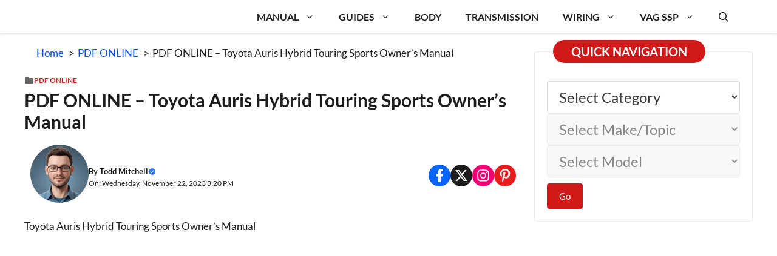

--- FILE ---
content_type: text/html; charset=UTF-8
request_url: https://procarmanuals.com/pdf-online-toyota-auris-hybrid-touring-sports-owners-manual/
body_size: 24773
content:
<!DOCTYPE html>
<html lang="en-US">
<head>
	<meta charset="UTF-8">
	<title>PDF ONLINE - Toyota Auris Hybrid Touring Sports Owner’s Manual - DIY &amp; Guides</title>
<style>.flying-press-lazy-bg{background-image:none!important;}</style>
<link rel='preload' href='https://procarmanuals.com/wp-content/uploads/img/logo/todd_mitchell_96_optimization.png' as='image' imagesrcset='' imagesizes=''/>
<link rel='preload' href='https://procarmanuals.com/wp-content/uploads/generatepress/fonts/lato/S6uyw4BMUTPHjx4wXg.woff2' as='font' type='font/woff2' fetchpriority='high' crossorigin='anonymous'><link rel='preload' href='https://procarmanuals.com/wp-content/uploads/generatepress/fonts/lato/S6u9w4BMUTPHh6UVSwiPGQ.woff2' as='font' type='font/woff2' fetchpriority='high' crossorigin='anonymous'>
<style id="flying-press-css">:root{--gp-font--lato:"Lato"}@font-face{font-display:swap;font-family:Lato;font-style:normal;font-weight:700;src:url(https://procarmanuals.com/wp-content/uploads/generatepress/fonts/lato/S6u9w4BMUTPHh6UVSwiPGQ.woff2)format("woff2")}@font-face{font-display:swap;font-family:Lato;font-style:normal;font-weight:400;src:url(https://procarmanuals.com/wp-content/uploads/generatepress/fonts/lato/S6uyw4BMUTPHjx4wXg.woff2)format("woff2")}.mlcm-container{align-items:center;gap:20px;margin:1rem 0;display:flex;position:relative}.mlcm-container.vertical{flex-direction:column;align-items:stretch}.mlcm-select{width:var(--mlcm-width,250px);background:#fff;border:1px solid #ddd;border-radius:4px;padding:10px 15px;font-size:2rem}.mlcm-select:disabled{opacity:.6;cursor:wait;background:#f5f5f5}.mlcm-select option[value="-1"]{font-style:italic}.mlcm-go-button{color:#fff;cursor:pointer;white-space:nowrap;background:#0073aa;border:none;border-radius:4px;padding:10px 20px;font-size:2rem}.mlcm-go-button:hover{background:#005177}.mlcm-container.vertical .mlcm-go-button{align-self:flex-start;margin-top:10px}@media screen and (width<=768px){.mlcm-container{flex-direction:column!important;gap:12px!important}.mlcm-container .mlcm-select,.mlcm-container.horizontal .mlcm-select{width:100%!important;max-width:100%!important;min-width:unset!important;margin:0!important}.mlcm-container .mlcm-go-button,.mlcm-container.horizontal .mlcm-go-button{order:999;width:100%!important;margin:0!important}.mlcm-level{position:relative;width:100%!important}}.mlcm-screen-reader-text{clip:rect(1px,1px,1px,1px);border:0;width:1px;height:1px;margin:-1px;padding:0;overflow:hidden;word-wrap:normal!important;position:absolute!important}.mlcm-screen-reader-text:focus{z-index:100000;background:#fff;border:1px solid #000;width:auto;height:auto;margin:0;padding:5px;clip:auto!important}@keyframes pdf-spin{0%{transform:rotate(0)}to{transform:rotate(360deg)}}.pdf-facade-wrapper{margin:0 auto 20px;position:relative}.pdf-facade-container{background:linear-gradient(135deg,#f5f7fa 0%,#c3cfe2 100%);border-radius:8px;flex-direction:column;justify-content:center;align-items:center;width:100%;height:100%;min-height:400px;padding:40px 20px;display:flex;position:relative;box-shadow:0 4px 6px #0000001a}@media (width>=1024px){.pdf-facade-container[data-facade-height-desktop]{height:var(--facade-height-desktop,600px)!important;min-height:var(--facade-height-desktop,600px)!important}}@media (width>=768px) and (width<=1023px){.pdf-facade-container[data-facade-height-tablet]{height:var(--facade-height-tablet,500px)!important;min-height:var(--facade-height-tablet,500px)!important}}@media (width<=767px){.pdf-facade-container[data-facade-height-mobile]{height:var(--facade-height-mobile,400px)!important;min-height:var(--facade-height-mobile,400px)!important}}.pdf-facade-icon{color:#fff;background:currentColor;border-radius:8px;justify-content:center;align-items:center;width:80px;height:80px;margin-bottom:20px;font-size:32px;font-weight:700;display:flex;box-shadow:0 4px 12px #00000026}.pdf-facade-title{color:#333;text-align:center;margin-bottom:8px;font-size:20px;font-weight:600}.pdf-facade-buttons{flex-wrap:wrap;justify-content:center;gap:12px;display:flex}@media (width<=480px){.pdf-facade-container{min-height:300px;padding:30px 15px}.pdf-facade-icon{width:60px;height:60px;margin-bottom:16px;font-size:24px}.pdf-facade-title{font-size:18px}.pdf-facade-buttons{flex-direction:column;width:100%}}blockquote,body,dd,dl,dt,fieldset,figure,h1,h2,h3,h4,h5,h6,hr,html,iframe,legend,li,ol,p,pre,textarea,ul{border:0;margin:0;padding:0}html{-webkit-text-size-adjust:100%;-ms-text-size-adjust:100%;-webkit-font-smoothing:antialiased;-moz-osx-font-smoothing:grayscale;font-family:sans-serif}main{display:block}html{box-sizing:border-box}*,:after,:before{box-sizing:inherit}button,input,optgroup,select,textarea{margin:0;font-family:inherit;font-size:100%}[type=search]{-webkit-appearance:textfield;outline-offset:-2px}[type=search]::-webkit-search-decoration{-webkit-appearance:none}::-moz-focus-inner{border-style:none;padding:0}:-moz-focusring{outline:1px dotted buttontext}body,button,input,select,textarea{text-transform:none;font-family:-apple-system,system-ui,BlinkMacSystemFont,Segoe UI,Helvetica,Arial,sans-serif,Apple Color Emoji,Segoe UI Emoji,Segoe UI Symbol;font-size:17px;font-weight:400;line-height:1.5}p{margin-bottom:1.5em}h1,h2,h3,h4,h5,h6{font-family:inherit;font-size:100%;font-style:inherit;font-weight:inherit}h1{text-transform:none;margin-bottom:20px;font-size:42px;font-weight:400;line-height:1.2em}h2{text-transform:none;margin-bottom:20px;font-size:35px;font-weight:400;line-height:1.2em}h3{text-transform:none;margin-bottom:20px;font-size:29px;font-weight:400;line-height:1.2em}ol,ul{margin:0 0 1.5em 3em}ul{list-style:outside}ol{list-style:decimal}li>ol,li>ul{margin-bottom:0;margin-left:1.5em}b,strong{font-weight:700}ins,mark{text-decoration:none}img{max-width:100%;height:auto}button,input[type=button],input[type=reset],input[type=submit]{color:#fff;cursor:pointer;-webkit-appearance:button;background:#55555e;border:1px solid #fff0;padding:10px 20px}input[type=email],input[type=number],input[type=password],input[type=search],input[type=tel],input[type=text],input[type=url],select,textarea{border:1px solid;border-radius:0;max-width:100%;padding:10px 15px}a,button,input{transition:color .1s ease-in-out,background-color .1s ease-in-out}a{text-decoration:none}.screen-reader-text{clip:rect(1px,1px,1px,1px);clip-path:inset(50%);border:0;width:1px;height:1px;margin:-1px;padding:0;overflow:hidden;word-wrap:normal!important;position:absolute!important}.screen-reader-text:focus{clip-path:none;color:#21759b;z-index:100000;background-color:#f1f1f1;border-radius:3px;width:auto;height:auto;padding:15px 23px 14px;font-size:.875rem;font-weight:700;line-height:normal;text-decoration:none;display:block;top:5px;left:5px;box-shadow:0 0 2px 2px #0009;clip:auto!important}#primary[tabindex="-1"]:focus{outline:0}.main-navigation{z-index:100;clear:both;padding:0;display:block}.main-navigation a{text-transform:none;font-size:15px;font-weight:400;text-decoration:none;display:block}.main-navigation ul{margin:0;padding-left:0;list-style:none}.main-navigation .main-nav ul li a{padding-left:20px;padding-right:20px;line-height:60px}.inside-navigation{position:relative}.main-navigation .inside-navigation{flex-wrap:wrap;justify-content:space-between;align-items:center;display:flex}.main-navigation .main-nav>ul{flex-wrap:wrap;align-items:center;display:flex}.main-navigation li{position:relative}.main-navigation .menu-bar-items{align-items:center;font-size:15px;display:flex}.main-navigation .menu-bar-items a{color:inherit}.main-navigation .menu-bar-item{position:relative}.main-navigation .menu-bar-item>a{padding-left:20px;padding-right:20px;line-height:60px}.sidebar .main-navigation .main-nav{flex-basis:100%}.sidebar .main-navigation .main-nav>ul{flex-direction:column}.sidebar .main-navigation .menu-bar-items{margin:0 auto}.nav-align-right .inside-navigation{justify-content:flex-end}.main-navigation ul ul{float:left;opacity:0;z-index:99999;text-align:left;pointer-events:none;width:200px;height:0;transition:opacity 80ms linear;display:block;position:absolute;top:auto;left:-99999px;overflow:hidden;box-shadow:1px 1px #0000001a}.main-navigation ul ul a{display:block}.main-navigation ul ul li{width:100%}.main-navigation .main-nav ul ul li a{padding:10px 20px;font-size:14px;line-height:normal}.main-navigation .main-nav ul li.menu-item-has-children>a{padding-right:0;position:relative}.main-navigation:not(.toggled) ul li.sfHover>ul,.main-navigation:not(.toggled) ul li:hover>ul{opacity:1;pointer-events:auto;height:auto;transition-delay:.15s;left:auto;overflow:visible}.main-navigation:not(.toggled) ul ul li.sfHover>ul,.main-navigation:not(.toggled) ul ul li:hover>ul{top:0;left:100%}.menu-item-has-children .dropdown-menu-toggle{clear:both;height:100%;padding-left:10px;padding-right:20px;display:inline-block}.menu-item-has-children ul .dropdown-menu-toggle{margin-top:-10px;padding-top:10px;padding-bottom:10px}.sidebar .menu-item-has-children .dropdown-menu-toggle,nav ul ul .menu-item-has-children .dropdown-menu-toggle{float:right}.widget-area .main-navigation li{float:none;width:100%;margin:0;padding:0;display:block}.sidebar .main-navigation.sub-menu-right ul li.sfHover ul,.sidebar .main-navigation.sub-menu-right ul li:hover ul{top:0;left:100%}.entry-header,.site-content{word-wrap:break-word}embed,iframe,object{max-width:100%}.site-content{display:flex}.grid-container{max-width:1200px;margin-left:auto;margin-right:auto}.page-header,.sidebar .widget,.site-main>*{margin-bottom:20px}.separate-containers .site-main{margin:20px}.separate-containers.both-right .site-main,.separate-containers.right-sidebar .site-main{margin-left:0}.separate-containers .inside-left-sidebar,.separate-containers .inside-right-sidebar{margin-top:20px;margin-bottom:20px}.widget-area .main-navigation{margin-bottom:20px}.one-container .site-main>:last-child,.separate-containers .site-main>:last-child{margin-bottom:0}.sidebar .grid-container{width:100%;max-width:100%}.gp-icon{align-self:center;display:inline-flex}.gp-icon svg{fill:currentColor;width:1em;height:1em;position:relative;top:.125em}.close-search .icon-search svg:first-child,.icon-menu-bars svg:nth-child(2),.icon-search svg:nth-child(2),.toggled .icon-menu-bars svg:first-child{display:none}.container.grid-container{width:auto}.menu-toggle,.mobile-bar-items,.sidebar-nav-mobile{display:none}.menu-toggle{text-transform:none;cursor:pointer;margin:0;padding:0 20px;font-size:15px;font-weight:400;line-height:60px}button.menu-toggle{text-align:center;background-color:#fff0;border:0;flex-grow:1}button.menu-toggle:active,button.menu-toggle:focus,button.menu-toggle:hover{background-color:#fff0}.has-menu-bar-items button.menu-toggle{flex-grow:0}@media (width<=768px){a,body,button,input,select,textarea{transition:all ease-in-out}.site-content{flex-direction:column}.container .site-content .content-area{width:auto}.is-left-sidebar.sidebar,.is-right-sidebar.sidebar{order:initial;width:auto}#main{margin-left:0;margin-right:0}body:not(.no-sidebar) #main{margin-bottom:0}}body{background-color:var(--background-1);color:var(--text-1)}a{color:var(--link-text)}a:hover,a:focus,a:active{color:var(--text-2)}:root{--background:#fff;--background-1:#fff;--text-1:#1d1d1d;--text-2:#383838;--link-text:#0553ef;--color-background:#d11919;--color-background-hover:#e61d1d;--border-color:#e9e9e9}.gp-modal:not(.gp-modal--open):not(.gp-modal--transition){display:none}.gp-modal__overlay{z-index:10000;backdrop-filter:blur(3px);opacity:0;background:#0003;justify-content:center;align-items:center;transition:opacity .5s;display:flex;position:fixed;inset:0}.gp-modal__container{max-width:100%;max-height:100vh;padding:0 10px;transition:transform .5s;transform:scale(.9)}.search-modal-fields{display:flex}.gp-search-modal .gp-modal__overlay{background:var(--gp-search-modal-overlay-bg-color);align-items:flex-start;padding-top:25vh}.search-modal-form{background-color:var(--gp-search-modal-bg-color);width:500px;max-width:100%;color:var(--gp-search-modal-text-color)}.search-modal-form .search-field,.search-modal-form .search-field:focus{appearance:none;color:currentColor;background-color:#fff0;border:0;width:100%;height:60px}.search-modal-fields button,.search-modal-fields button:active,.search-modal-fields button:focus,.search-modal-fields button:hover{color:currentColor;background-color:#fff0;border:0;width:60px}body,button,input,select,textarea{font-family:var(--gp-font--lato);font-size:17px}@media (width<=768px){body,button,input,select,textarea{font-size:14px}}button:not(.menu-toggle),html input[type=button],input[type=reset],input[type=submit],.button,.wp-block-button .wp-block-button__link{font-size:15px}h1{font-size:30px;font-weight:700}@media (width<=1024px){h1{font-size:26px}}@media (width<=768px){h1{font-size:24px}}h2{font-size:24px;font-weight:700}@media (width<=1024px){h2{font-size:24px}}@media (width<=768px){h2{font-size:24px}}h3{font-size:22px;font-weight:700}@media (width<=768px){h3{font-size:20px}}.main-navigation a,.main-navigation .menu-toggle,.main-navigation .menu-bar-items{font-size:16px;font-weight:700}.main-navigation,.main-navigation ul ul{background-color:var(--background)}.main-navigation .main-nav ul li a,.main-navigation .menu-toggle,.main-navigation .menu-bar-items{color:var(--text-1)}.main-navigation .main-nav ul li:not([class*=current-menu-]):hover>a,.main-navigation .main-nav ul li:not([class*=current-menu-]):focus>a,.main-navigation .main-nav ul li.sfHover:not([class*=current-menu-])>a,.main-navigation .menu-bar-item:hover>a,.main-navigation .menu-bar-item.sfHover>a{color:var(--color-background-hover);background-color:var(--background)}button.menu-toggle:hover,button.menu-toggle:focus{color:var(--text-1)}.main-navigation .main-nav ul li[class*=current-menu-]>a{color:var(--text-1);background-color:var(--background)}h1,h2,h3{color:var(--text-1)}input[type=text],input[type=email],input[type=url],input[type=password],input[type=search],input[type=tel],input[type=number],textarea,select,input[type=text]:focus,input[type=email]:focus,input[type=url]:focus,input[type=password]:focus,input[type=search]:focus,input[type=tel]:focus,input[type=number]:focus,textarea:focus,select:focus{color:var(--text-2);background-color:var(--background-1);border-color:var(--text-2)}button,html input[type=button],input[type=reset],input[type=submit],a.button,a.wp-block-button__link:not(.has-background){color:#fff;background-color:var(--color-background)}button:hover,html input[type=button]:hover,input[type=reset]:hover,input[type=submit]:hover,a.button:hover,button:focus,html input[type=button]:focus,input[type=reset]:focus,input[type=submit]:focus,a.button:focus,a.wp-block-button__link:not(.has-background):active,a.wp-block-button__link:not(.has-background):focus,a.wp-block-button__link:not(.has-background):hover{color:#fff;background-color:var(--color-background-hover)}:root{--gp-search-modal-bg-color:#fff;--gp-search-modal-text-color:#171717;--gp-search-modal-overlay-bg-color:#21212126}@media (width<=768px){.main-navigation .menu-bar-item:hover>a,.main-navigation .menu-bar-item.sfHover>a{color:var(--text-1);background:0 0}}.nav-below-header .main-navigation .inside-navigation.grid-container,.nav-above-header .main-navigation .inside-navigation.grid-container{padding:0 20px}.main-navigation .main-nav ul li a,.menu-toggle,.main-navigation .menu-bar-item>a{line-height:55px}.main-navigation.slideout-navigation .main-nav>ul>li>a{line-height:50px}.main-navigation{box-shadow:0 1px 4px #00000029}@media (width>=768px){.sticky-container>.gb-inside-container,.sticky-container{position:sticky;top:80px}#right-sidebar .inside-right-sidebar{height:100%}}.breadcrumb{margin:0 20px}@keyframes WPLiteTheme-GreenBorderAnimation{0%{border-color:#fff0}50%{border-color:#25d366}to{border-color:#fff0}}@keyframes WPLiteTheme-BlueBorderAnimation{0%{border-color:#fff0}50%{border-color:#0086ce}to{border-color:#fff0}}@media only screen and (width>=960px){.sticky-footer-menu{display:none!important}}.sticky-footer-menu{z-index:23235;width:100%;height:60px;position:fixed;bottom:0;box-shadow:0 5px 15px #00000059}.main-navigation.offside{width:var(--gp-slideout-width);z-index:9999;-webkit-overflow-scrolling:touch;height:100vh;position:fixed;top:0;overflow:auto}.offside,.offside--left{left:calc(var(--gp-slideout-width)*-1)}.offside-js--init{overflow-x:hidden}.slideout-navigation.main-navigation:not(.is-open):not(.slideout-transition){display:none}.slideout-overlay{z-index:100000;visibility:hidden;opacity:0;cursor:pointer;background-color:#000c;width:100%;height:100vh;min-height:100%;transition:visibility .2s,opacity .2s;position:fixed;inset:0}.slideout-overlay button.slideout-exit{color:#fff;opacity:0;background-color:#fff0;border:0;font-size:30px;position:fixed;top:0}button.slideout-exit:hover{background-color:#fff0}.slideout-navigation button.slideout-exit{text-align:left;box-sizing:border-box;background:0 0;border:0;width:100%;padding-top:20px;padding-bottom:20px}.slideout-navigation .main-nav,.slideout-navigation .slideout-widget:not(:last-child){margin-bottom:40px}.slideout-navigation:not(.do-overlay) .main-nav{box-sizing:border-box;width:100%}.slideout-navigation .slideout-menu{display:block}#generate-slideout-menu{z-index:100001}#generate-slideout-menu .slideout-menu li{float:none;clear:both;text-align:left;width:100%}#generate-slideout-menu.main-navigation ul ul,#generate-slideout-menu .slideout-menu li.sfHover>ul,#generate-slideout-menu .slideout-menu li:hover>ul{display:none}#generate-slideout-menu.main-navigation .main-nav ul ul{width:100%;position:relative;top:0;left:0}.slide-opened .slideout-exit:not(.has-svg-icon):before,.slideout-navigation button.slideout-exit:not(.has-svg-icon):before{content:"";text-align:center;width:1.28571em;font-family:GP Premium;line-height:1em;display:inline-block}.slideout-navigation .menu-item-has-children .dropdown-menu-toggle{float:right}.slideout-navigation .sub-menu .dropdown-menu-toggle .gp-icon svg{transform:rotate(0)}@media (width<=768px){.slideout-overlay button.slideout-exit{padding:10px;font-size:20px}.slideout-overlay{height:calc(100vh + 100px);min-height:calc(100% + 100px);top:-100px}}.main-navigation .menu-toggle{flex-grow:1;width:auto}@keyframes animate-opacity{}</style><link rel="preload" href="https://procarmanuals.com/wp-content/uploads/generatepress/fonts/lato/S6uyw4BMUTPHjx4wXg.woff2" as="font" type="font/woff2" crossorigin fetchpriority="high">
    <script type="text/javascript" data-loading-method="user-interaction" data-src="data:text/javascript,%28function%28%29%20%7B%0A%20%20%20%20%20%20%20%20%27use%20strict%27%3B%0A%20%20%20%20%20%20%20%20function%20interceptPDFIframe%28iframe%29%20%7B%0A%20%20%20%20%20%20%20%20%20%20%20%20const%20src%20%3D%20iframe.getAttribute%28%27src%27%29%20%7C%7C%20%27%27%3B%0A%20%20%20%20%20%20%20%20%20%20%20%20if%20%28src%20%26%26%20%28%0A%20%20%20%20%20%20%20%20%20%20%20%20%20%20%20%20src.includes%28%27.pdf%27%29%20%7C%7C%20%0A%20%20%20%20%20%20%20%20%20%20%20%20%20%20%20%20src.includes%28%27application%2Fpdf%27%29%20%7C%7C%20%0A%20%20%20%20%20%20%20%20%20%20%20%20%20%20%20%20src.includes%28%27pdf-embedder%27%29%20%7C%7C%20%0A%20%20%20%20%20%20%20%20%20%20%20%20%20%20%20%20src.includes%28%27pdfembed%27%29%20%7C%7C%20%0A%20%20%20%20%20%20%20%20%20%20%20%20%20%20%20%20src.includes%28%27pdfemb-data%27%29%20%7C%7C%0A%20%20%20%20%20%20%20%20%20%20%20%20%20%20%20%20src.includes%28%27pdfjs%27%29%20%7C%7C%0A%20%20%20%20%20%20%20%20%20%20%20%20%20%20%20%20src.includes%28%27viewer.html%27%29%0A%20%20%20%20%20%20%20%20%20%20%20%20%29%29%20%7B%0A%20%20%20%20%20%20%20%20%20%20%20%20%20%20%20%20if%20%28%21iframe.hasAttribute%28%27data-pdf-lazy-original-src-enc%27%29%29%20%7B%0A%20%20%20%20%20%20%20%20%20%20%20%20%20%20%20%20%20%20%20%20try%20%7B%0A%20%20%20%20%20%20%20%20%20%20%20%20%20%20%20%20%20%20%20%20%20%20%20%20const%20encodedSrc%20%3D%20btoa%28unescape%28encodeURIComponent%28src%29%29%29%3B%0A%20%20%20%20%20%20%20%20%20%20%20%20%20%20%20%20%20%20%20%20%20%20%20%20iframe.setAttribute%28%27data-pdf-lazy-original-src-enc%27%2C%20encodedSrc%29%3B%0A%20%20%20%20%20%20%20%20%20%20%20%20%20%20%20%20%20%20%20%20%7D%20catch%20%28e%29%20%7B%0A%20%20%20%20%20%20%20%20%20%20%20%20%20%20%20%20%20%20%20%20%20%20%20%20iframe.setAttribute%28%27data-pdf-lazy-original-src-enc%27%2C%20btoa%28src%29%29%3B%0A%20%20%20%20%20%20%20%20%20%20%20%20%20%20%20%20%20%20%20%20%7D%0A%20%20%20%20%20%20%20%20%20%20%20%20%20%20%20%20%20%20%20%20iframe.removeAttribute%28%27src%27%29%3B%0A%20%20%20%20%20%20%20%20%20%20%20%20%20%20%20%20%20%20%20%20iframe.setAttribute%28%27data-pdf-lazy-intercepted%27%2C%20%271%27%29%3B%0A%20%20%20%20%20%20%20%20%20%20%20%20%20%20%20%20%20%20%20%20return%20true%3B%20%0A%20%20%20%20%20%20%20%20%20%20%20%20%20%20%20%20%7D%0A%20%20%20%20%20%20%20%20%20%20%20%20%7D%0A%20%20%20%20%20%20%20%20%20%20%20%20return%20false%3B%20%0A%20%20%20%20%20%20%20%20%7D%0A%20%20%20%20%20%20%20%20function%20interceptPDFIframes%28%29%20%7B%0A%20%20%20%20%20%20%20%20%20%20%20%20const%20iframes%20%3D%20document.querySelectorAll%28%27iframe%27%29%3B%0A%20%20%20%20%20%20%20%20%20%20%20%20let%20intercepted%20%3D%200%3B%0A%20%20%20%20%20%20%20%20%20%20%20%20iframes.forEach%28function%28iframe%29%20%7B%0A%20%20%20%20%20%20%20%20%20%20%20%20%20%20%20%20if%20%28interceptPDFIframe%28iframe%29%29%20%7B%0A%20%20%20%20%20%20%20%20%20%20%20%20%20%20%20%20%20%20%20%20intercepted%2B%2B%3B%0A%20%20%20%20%20%20%20%20%20%20%20%20%20%20%20%20%7D%0A%20%20%20%20%20%20%20%20%20%20%20%20%7D%29%3B%0A%20%20%20%20%20%20%20%20%20%20%20%20%20%20%20%20if%20%28intercepted%20%3E%200%29%20%7B%0A%20%20%20%20%20%20%20%20%20%20%20%20%20%20%20%20%20%20%20%20const%20debugMode%20%3D%20document.body%20%26%26%20document.body.getAttribute%28%27data-pdf-debug%27%29%20%3D%3D%3D%20%271%27%3B%0A%20%20%20%20%20%20%20%20%20%20%20%20%20%20%20%20%20%20%20%20if%20%28debugMode%29%20%7B%0A%20%20%20%20%20%20%20%20%20%20%20%20%20%20%20%20%20%20%20%20%20%20%20%20console.log%28%27%5BPDF%20Interceptor%5D%20Intercepted%20%27%20%2B%20intercepted%20%2B%20%27%20PDF%20iframe%28s%29%27%29%3B%0A%20%20%20%20%20%20%20%20%20%20%20%20%20%20%20%20%20%20%20%20%7D%0A%20%20%20%20%20%20%20%20%20%20%20%20%20%20%20%20%7D%0A%20%20%20%20%20%20%20%20%7D%0A%20%20%20%20%20%20%20%20if%20%28document.body%29%20%7B%0A%20%20%20%20%20%20%20%20%20%20%20%20interceptPDFIframes%28%29%3B%0A%20%20%20%20%20%20%20%20%7D%20else%20if%20%28document.documentElement%29%20%7B%0A%20%20%20%20%20%20%20%20%20%20%20%20interceptPDFIframes%28%29%3B%0A%20%20%20%20%20%20%20%20%7D%0A%20%20%20%20%20%20%20%20if%20%28document.readyState%20%3D%3D%3D%20%27loading%27%29%20%7B%0A%20%20%20%20%20%20%20%20%20%20%20%20document.addEventListener%28%27DOMContentLoaded%27%2C%20interceptPDFIframes%2C%20%7B%20once%3A%20true%20%7D%29%3B%0A%20%20%20%20%20%20%20%20%7D%0A%20%20%20%20%20%20%20%20if%20%28typeof%20MutationObserver%20%21%3D%3D%20%27undefined%27%29%20%7B%0A%20%20%20%20%20%20%20%20%20%20%20%20const%20observer%20%3D%20new%20MutationObserver%28function%28mutations%29%20%7B%0A%20%20%20%20%20%20%20%20%20%20%20%20%20%20%20%20let%20intercepted%20%3D%200%3B%0A%20%20%20%20%20%20%20%20%20%20%20%20%20%20%20%20mutations.forEach%28function%28mutation%29%20%7B%0A%20%20%20%20%20%20%20%20%20%20%20%20%20%20%20%20%20%20%20%20mutation.addedNodes.forEach%28function%28node%29%20%7B%0A%20%20%20%20%20%20%20%20%20%20%20%20%20%20%20%20%20%20%20%20%20%20%20%20if%20%28node.nodeType%20%3D%3D%3D%201%29%20%7B%20%0A%20%20%20%20%20%20%20%20%20%20%20%20%20%20%20%20%20%20%20%20%20%20%20%20%20%20%20%20if%20%28node.tagName%20%3D%3D%3D%20%27IFRAME%27%29%20%7B%0A%20%20%20%20%20%20%20%20%20%20%20%20%20%20%20%20%20%20%20%20%20%20%20%20%20%20%20%20%20%20%20%20if%20%28interceptPDFIframe%28node%29%29%20%7B%0A%20%20%20%20%20%20%20%20%20%20%20%20%20%20%20%20%20%20%20%20%20%20%20%20%20%20%20%20%20%20%20%20%20%20%20%20intercepted%2B%2B%3B%0A%20%20%20%20%20%20%20%20%20%20%20%20%20%20%20%20%20%20%20%20%20%20%20%20%20%20%20%20%20%20%20%20%7D%0A%20%20%20%20%20%20%20%20%20%20%20%20%20%20%20%20%20%20%20%20%20%20%20%20%20%20%20%20%7D%0A%20%20%20%20%20%20%20%20%20%20%20%20%20%20%20%20%20%20%20%20%20%20%20%20%20%20%20%20if%20%28node.querySelectorAll%29%20%7B%0A%20%20%20%20%20%20%20%20%20%20%20%20%20%20%20%20%20%20%20%20%20%20%20%20%20%20%20%20%20%20%20%20const%20nestedIframes%20%3D%20node.querySelectorAll%28%27iframe%27%29%3B%0A%20%20%20%20%20%20%20%20%20%20%20%20%20%20%20%20%20%20%20%20%20%20%20%20%20%20%20%20%20%20%20%20nestedIframes.forEach%28function%28iframe%29%20%7B%0A%20%20%20%20%20%20%20%20%20%20%20%20%20%20%20%20%20%20%20%20%20%20%20%20%20%20%20%20%20%20%20%20%20%20%20%20if%20%28interceptPDFIframe%28iframe%29%29%20%7B%0A%20%20%20%20%20%20%20%20%20%20%20%20%20%20%20%20%20%20%20%20%20%20%20%20%20%20%20%20%20%20%20%20%20%20%20%20%20%20%20%20intercepted%2B%2B%3B%0A%20%20%20%20%20%20%20%20%20%20%20%20%20%20%20%20%20%20%20%20%20%20%20%20%20%20%20%20%20%20%20%20%20%20%20%20%7D%0A%20%20%20%20%20%20%20%20%20%20%20%20%20%20%20%20%20%20%20%20%20%20%20%20%20%20%20%20%20%20%20%20%7D%29%3B%0A%20%20%20%20%20%20%20%20%20%20%20%20%20%20%20%20%20%20%20%20%20%20%20%20%20%20%20%20%7D%0A%20%20%20%20%20%20%20%20%20%20%20%20%20%20%20%20%20%20%20%20%20%20%20%20%7D%0A%20%20%20%20%20%20%20%20%20%20%20%20%20%20%20%20%20%20%20%20%7D%29%3B%0A%20%20%20%20%20%20%20%20%20%20%20%20%20%20%20%20%7D%29%3B%0A%20%20%20%20%20%20%20%20%20%20%20%20%20%20%20%20if%20%28intercepted%20%3E%200%29%20%7B%0A%20%20%20%20%20%20%20%20%20%20%20%20%20%20%20%20%20%20%20%20const%20debugMode%20%3D%20document.body%20%26%26%20document.body.getAttribute%28%27data-pdf-debug%27%29%20%3D%3D%3D%20%271%27%3B%0A%20%20%20%20%20%20%20%20%20%20%20%20%20%20%20%20%20%20%20%20if%20%28debugMode%29%20%7B%0A%20%20%20%20%20%20%20%20%20%20%20%20%20%20%20%20%20%20%20%20%20%20%20%20console.log%28%27%5BPDF%20Interceptor%5D%20Intercepted%20%27%20%2B%20intercepted%20%2B%20%27%20new%20PDF%20iframe%28s%29%27%29%3B%0A%20%20%20%20%20%20%20%20%20%20%20%20%20%20%20%20%20%20%20%20%7D%0A%20%20%20%20%20%20%20%20%20%20%20%20%20%20%20%20%7D%0A%20%20%20%20%20%20%20%20%20%20%20%20%7D%29%3B%0A%20%20%20%20%20%20%20%20%20%20%20%20const%20target%20%3D%20document.body%20%7C%7C%20document.documentElement%20%7C%7C%20document%3B%0A%20%20%20%20%20%20%20%20%20%20%20%20if%20%28target%29%20%7B%0A%20%20%20%20%20%20%20%20%20%20%20%20%20%20%20%20observer.observe%28target%2C%20%7B%0A%20%20%20%20%20%20%20%20%20%20%20%20%20%20%20%20%20%20%20%20childList%3A%20true%2C%0A%20%20%20%20%20%20%20%20%20%20%20%20%20%20%20%20%20%20%20%20subtree%3A%20true%0A%20%20%20%20%20%20%20%20%20%20%20%20%20%20%20%20%7D%29%3B%0A%20%20%20%20%20%20%20%20%20%20%20%20%7D%0A%20%20%20%20%20%20%20%20%7D%0A%20%20%20%20%7D%29%28%29%3B"></script>
    <link rel='preconnect' href='https://procarmanuals.com' crossorigin>
<meta name="viewport" content="width=device-width, initial-scale=1"><meta name="dc.title" content="PDF ONLINE - Toyota Auris Hybrid Touring Sports Owner’s Manual - DIY &amp; Guides">
<meta name="dc.description" content="Explore the Toyota Auris Hybrid Touring Sports Owner’s Manual for tips on maintenance, features, and maximizing your hybrid experience.">
<meta name="dc.relation" content="https://procarmanuals.com/toyota-auris-hybrid-touring-sports-owners-manual/">
<meta name="dc.source" content="https://procarmanuals.com/">
<meta name="dc.language" content="en_US">
<meta name="description" content="Explore the Toyota Auris Hybrid Touring Sports Owner’s Manual for tips on maintenance, features, and maximizing your hybrid experience.">
<meta property="article:published_time" content="2023-11-22T15:20:52+03:00">
<meta property="article:modified_time" content="2025-11-22T03:47:26+03:00">
<meta property="og:updated_time" content="2025-11-22T03:47:26+03:00">
<meta name="thumbnail" content="https://procarmanuals.com/wp-content/uploads/img/owner/toyota-auris-hybrid-touring-sports-owner-manual-150x150.jpg">
<meta name="robots" content="index, follow, max-snippet:-1, max-image-preview:large, max-video-preview:-1">
<link rel="canonical" href="https://procarmanuals.com/toyota-auris-hybrid-touring-sports-owners-manual/">
<meta property="og:url" content="https://procarmanuals.com/pdf-online-toyota-auris-hybrid-touring-sports-owners-manual/">
<meta property="og:site_name" content="ProCarManuals.com">
<meta property="og:locale" content="en_US">
<meta property="og:type" content="article">
<meta property="article:author" content="https://www.facebook.com/procarmanualscom">
<meta property="article:publisher" content="https://www.facebook.com/procarmanualscom">
<meta property="article:section" content="PDF ONLINE">
<meta property="og:title" content="PDF ONLINE - Toyota Auris Hybrid Touring Sports Owner’s Manual - DIY &amp; Guides">
<meta property="og:description" content="Explore the Toyota Auris Hybrid Touring Sports Owner’s Manual for tips on maintenance, features, and maximizing your hybrid experience.">
<meta property="og:image" content="https://procarmanuals.com/wp-content/uploads/img/owner/toyota-auris-hybrid-touring-sports-owner-manual.jpg">
<meta property="og:image:secure_url" content="https://procarmanuals.com/wp-content/uploads/img/owner/toyota-auris-hybrid-touring-sports-owner-manual.jpg">
<meta property="og:image:width" content="764">
<meta property="og:image:height" content="1079">
<meta property="og:image:alt" content="Toyota Auris Hybrid Touring Sports Owner&#039;s Manual">
<meta name="twitter:card" content="summary">
<meta name="twitter:site" content="@ProCarManuals">
<meta name="twitter:creator" content="@ProCarManuals">
<meta name="twitter:title" content="PDF ONLINE - Toyota Auris Hybrid Touring Sports Owner’s Manual - DIY &amp; Guides">
<meta name="twitter:description" content="Explore the Toyota Auris Hybrid Touring Sports Owner’s Manual for tips on maintenance, features, and maximizing your hybrid experience.">
<meta name="twitter:image" content="https://procarmanuals.com/wp-content/uploads/img/owner/toyota-auris-hybrid-touring-sports-owner-manual.jpg">
<script type="application/ld+json">{"@context":"https:\/\/schema.org\/","@type":"Article","datePublished":"2023-11-22T15:20:52+03:00","dateModified":"2025-11-22T03:47:26+03:00","mainEntityOfPage":{"@type":"WebPage","@id":"https:\/\/procarmanuals.com\/toyota-auris-hybrid-touring-sports-owners-manual\/"},"headline":"PDF ONLINE &#8211; Toyota Auris Hybrid Touring Sports Owner\u2019s Manual","author":{"@type":"Person","name":"Todd Mitchell","url":"https:\/\/procarmanuals.com\/"},"image":{"@type":"ImageObject","url":"https:\/\/procarmanuals.com\/wp-content\/uploads\/img\/owner\/toyota-auris-hybrid-touring-sports-owner-manual.jpg"},"publisher":{"@type":"Organization","name":"ProCarManuals.com","logo":{"@type":"ImageObject","url":"https:\/\/procarmanuals.com\/wp-content\/uploads\/img\/logo\/2025\/logo_v3.png","width":"1024","height":"1024"},"sameAs":["https:\/\/www.facebook.com\/procarmanualscom","https:\/\/twitter.com\/@ProCarManuals","https:\/\/www.pinterest.com\/procarmanuals\/","https:\/\/instagram.com\/procarmanualscom"]},"description":"Toyota Auris Hybrid Touring Sports Owner\u2019s Manual"}</script>
<script type="application/ld+json">{"@context":"https:\/\/schema.org","name":"Breadcrumb","@type":"BreadcrumbList","itemListElement":[{"@type":"ListItem","position":1,"item":{"@type":"WebPage","id":"https:\/\/procarmanuals.com\/category\/pdf-online\/#webpage","url":"https:\/\/procarmanuals.com\/category\/pdf-online\/","name":"PDF ONLINE"}},{"@type":"ListItem","position":2,"item":{"@type":"WebPage","id":"https:\/\/procarmanuals.com\/pdf-online-toyota-auris-hybrid-touring-sports-owners-manual\/#webpage","url":"https:\/\/procarmanuals.com\/pdf-online-toyota-auris-hybrid-touring-sports-owners-manual\/","name":"PDF ONLINE &#8211; Toyota Auris Hybrid Touring Sports Owner\u2019s Manual"}}]}</script>
<style id='wp-img-auto-sizes-contain-inline-css'>img:is([sizes=auto i],[sizes^="auto," i]){contain-intrinsic-size:3000px 1500px}
/*# sourceURL=wp-img-auto-sizes-contain-inline-css */</style>
<link rel='stylesheet' id='generatepress-fonts-css' media='all'  data-href="https://procarmanuals.com/wp-content/cache/flying-press/396664b07c5a.fonts.css"/>
<style id='wp-block-library-inline-css'>:root{--wp-block-synced-color:#7a00df;--wp-block-synced-color--rgb:122,0,223;--wp-bound-block-color:var(--wp-block-synced-color);--wp-editor-canvas-background:#ddd;--wp-admin-theme-color:#007cba;--wp-admin-theme-color--rgb:0,124,186;--wp-admin-theme-color-darker-10:#006ba1;--wp-admin-theme-color-darker-10--rgb:0,107,160.5;--wp-admin-theme-color-darker-20:#005a87;--wp-admin-theme-color-darker-20--rgb:0,90,135;--wp-admin-border-width-focus:2px}@media (min-resolution:192dpi){:root{--wp-admin-border-width-focus:1.5px}}.wp-element-button{cursor:pointer}:root .has-very-light-gray-background-color{background-color:#eee}:root .has-very-dark-gray-background-color{background-color:#313131}:root .has-very-light-gray-color{color:#eee}:root .has-very-dark-gray-color{color:#313131}:root .has-vivid-green-cyan-to-vivid-cyan-blue-gradient-background{background:linear-gradient(135deg,#00d084,#0693e3)}:root .has-purple-crush-gradient-background{background:linear-gradient(135deg,#34e2e4,#4721fb 50%,#ab1dfe)}:root .has-hazy-dawn-gradient-background{background:linear-gradient(135deg,#faaca8,#dad0ec)}:root .has-subdued-olive-gradient-background{background:linear-gradient(135deg,#fafae1,#67a671)}:root .has-atomic-cream-gradient-background{background:linear-gradient(135deg,#fdd79a,#004a59)}:root .has-nightshade-gradient-background{background:linear-gradient(135deg,#330968,#31cdcf)}:root .has-midnight-gradient-background{background:linear-gradient(135deg,#020381,#2874fc)}:root{--wp--preset--font-size--normal:16px;--wp--preset--font-size--huge:42px}.has-regular-font-size{font-size:1em}.has-larger-font-size{font-size:2.625em}.has-normal-font-size{font-size:var(--wp--preset--font-size--normal)}.has-huge-font-size{font-size:var(--wp--preset--font-size--huge)}.has-text-align-center{text-align:center}.has-text-align-left{text-align:left}.has-text-align-right{text-align:right}.has-fit-text{white-space:nowrap!important}#end-resizable-editor-section{display:none}.aligncenter{clear:both}.items-justified-left{justify-content:flex-start}.items-justified-center{justify-content:center}.items-justified-right{justify-content:flex-end}.items-justified-space-between{justify-content:space-between}.screen-reader-text{border:0;clip-path:inset(50%);height:1px;margin:-1px;overflow:hidden;padding:0;position:absolute;width:1px;word-wrap:normal!important}.screen-reader-text:focus{background-color:#ddd;clip-path:none;color:#444;display:block;font-size:1em;height:auto;left:5px;line-height:normal;padding:15px 23px 14px;text-decoration:none;top:5px;width:auto;z-index:100000}html :where(.has-border-color){border-style:solid}html :where([style*=border-top-color]){border-top-style:solid}html :where([style*=border-right-color]){border-right-style:solid}html :where([style*=border-bottom-color]){border-bottom-style:solid}html :where([style*=border-left-color]){border-left-style:solid}html :where([style*=border-width]){border-style:solid}html :where([style*=border-top-width]){border-top-style:solid}html :where([style*=border-right-width]){border-right-style:solid}html :where([style*=border-bottom-width]){border-bottom-style:solid}html :where([style*=border-left-width]){border-left-style:solid}html :where(img[class*=wp-image-]){height:auto;max-width:100%}:where(figure){margin:0 0 1em}html :where(.is-position-sticky){--wp-admin--admin-bar--position-offset:var(--wp-admin--admin-bar--height,0px)}@media screen and (max-width:600px){html :where(.is-position-sticky){--wp-admin--admin-bar--position-offset:0px}}

/*# sourceURL=wp-block-library-inline-css */</style><style id='global-styles-inline-css'>:root{--wp--preset--aspect-ratio--square: 1;--wp--preset--aspect-ratio--4-3: 4/3;--wp--preset--aspect-ratio--3-4: 3/4;--wp--preset--aspect-ratio--3-2: 3/2;--wp--preset--aspect-ratio--2-3: 2/3;--wp--preset--aspect-ratio--16-9: 16/9;--wp--preset--aspect-ratio--9-16: 9/16;--wp--preset--color--black: #000000;--wp--preset--color--cyan-bluish-gray: #abb8c3;--wp--preset--color--white: #ffffff;--wp--preset--color--pale-pink: #f78da7;--wp--preset--color--vivid-red: #cf2e2e;--wp--preset--color--luminous-vivid-orange: #ff6900;--wp--preset--color--luminous-vivid-amber: #fcb900;--wp--preset--color--light-green-cyan: #7bdcb5;--wp--preset--color--vivid-green-cyan: #00d084;--wp--preset--color--pale-cyan-blue: #8ed1fc;--wp--preset--color--vivid-cyan-blue: #0693e3;--wp--preset--color--vivid-purple: #9b51e0;--wp--preset--color--background: var(--background);--wp--preset--color--background-1: var(--background-1);--wp--preset--color--text-1: var(--text-1);--wp--preset--color--text-2: var(--text-2);--wp--preset--color--link-text: var(--link-text);--wp--preset--color--color-background: var(--color-background);--wp--preset--color--color-background-hover: var(--color-background-hover);--wp--preset--color--border-color: var(--border-color);--wp--preset--gradient--vivid-cyan-blue-to-vivid-purple: linear-gradient(135deg,rgb(6,147,227) 0%,rgb(155,81,224) 100%);--wp--preset--gradient--light-green-cyan-to-vivid-green-cyan: linear-gradient(135deg,rgb(122,220,180) 0%,rgb(0,208,130) 100%);--wp--preset--gradient--luminous-vivid-amber-to-luminous-vivid-orange: linear-gradient(135deg,rgb(252,185,0) 0%,rgb(255,105,0) 100%);--wp--preset--gradient--luminous-vivid-orange-to-vivid-red: linear-gradient(135deg,rgb(255,105,0) 0%,rgb(207,46,46) 100%);--wp--preset--gradient--very-light-gray-to-cyan-bluish-gray: linear-gradient(135deg,rgb(238,238,238) 0%,rgb(169,184,195) 100%);--wp--preset--gradient--cool-to-warm-spectrum: linear-gradient(135deg,rgb(74,234,220) 0%,rgb(151,120,209) 20%,rgb(207,42,186) 40%,rgb(238,44,130) 60%,rgb(251,105,98) 80%,rgb(254,248,76) 100%);--wp--preset--gradient--blush-light-purple: linear-gradient(135deg,rgb(255,206,236) 0%,rgb(152,150,240) 100%);--wp--preset--gradient--blush-bordeaux: linear-gradient(135deg,rgb(254,205,165) 0%,rgb(254,45,45) 50%,rgb(107,0,62) 100%);--wp--preset--gradient--luminous-dusk: linear-gradient(135deg,rgb(255,203,112) 0%,rgb(199,81,192) 50%,rgb(65,88,208) 100%);--wp--preset--gradient--pale-ocean: linear-gradient(135deg,rgb(255,245,203) 0%,rgb(182,227,212) 50%,rgb(51,167,181) 100%);--wp--preset--gradient--electric-grass: linear-gradient(135deg,rgb(202,248,128) 0%,rgb(113,206,126) 100%);--wp--preset--gradient--midnight: linear-gradient(135deg,rgb(2,3,129) 0%,rgb(40,116,252) 100%);--wp--preset--font-size--small: 13px;--wp--preset--font-size--medium: 20px;--wp--preset--font-size--large: 36px;--wp--preset--font-size--x-large: 42px;--wp--preset--spacing--20: 0.44rem;--wp--preset--spacing--30: 0.67rem;--wp--preset--spacing--40: 1rem;--wp--preset--spacing--50: 1.5rem;--wp--preset--spacing--60: 2.25rem;--wp--preset--spacing--70: 3.38rem;--wp--preset--spacing--80: 5.06rem;--wp--preset--shadow--natural: 6px 6px 9px rgba(0, 0, 0, 0.2);--wp--preset--shadow--deep: 12px 12px 50px rgba(0, 0, 0, 0.4);--wp--preset--shadow--sharp: 6px 6px 0px rgba(0, 0, 0, 0.2);--wp--preset--shadow--outlined: 6px 6px 0px -3px rgb(255, 255, 255), 6px 6px rgb(0, 0, 0);--wp--preset--shadow--crisp: 6px 6px 0px rgb(0, 0, 0);}:where(.is-layout-flex){gap: 0.5em;}:where(.is-layout-grid){gap: 0.5em;}body .is-layout-flex{display: flex;}.is-layout-flex{flex-wrap: wrap;align-items: center;}.is-layout-flex > :is(*, div){margin: 0;}body .is-layout-grid{display: grid;}.is-layout-grid > :is(*, div){margin: 0;}:where(.wp-block-columns.is-layout-flex){gap: 2em;}:where(.wp-block-columns.is-layout-grid){gap: 2em;}:where(.wp-block-post-template.is-layout-flex){gap: 1.25em;}:where(.wp-block-post-template.is-layout-grid){gap: 1.25em;}.has-black-color{color: var(--wp--preset--color--black) !important;}.has-cyan-bluish-gray-color{color: var(--wp--preset--color--cyan-bluish-gray) !important;}.has-white-color{color: var(--wp--preset--color--white) !important;}.has-pale-pink-color{color: var(--wp--preset--color--pale-pink) !important;}.has-vivid-red-color{color: var(--wp--preset--color--vivid-red) !important;}.has-luminous-vivid-orange-color{color: var(--wp--preset--color--luminous-vivid-orange) !important;}.has-luminous-vivid-amber-color{color: var(--wp--preset--color--luminous-vivid-amber) !important;}.has-light-green-cyan-color{color: var(--wp--preset--color--light-green-cyan) !important;}.has-vivid-green-cyan-color{color: var(--wp--preset--color--vivid-green-cyan) !important;}.has-pale-cyan-blue-color{color: var(--wp--preset--color--pale-cyan-blue) !important;}.has-vivid-cyan-blue-color{color: var(--wp--preset--color--vivid-cyan-blue) !important;}.has-vivid-purple-color{color: var(--wp--preset--color--vivid-purple) !important;}.has-black-background-color{background-color: var(--wp--preset--color--black) !important;}.has-cyan-bluish-gray-background-color{background-color: var(--wp--preset--color--cyan-bluish-gray) !important;}.has-white-background-color{background-color: var(--wp--preset--color--white) !important;}.has-pale-pink-background-color{background-color: var(--wp--preset--color--pale-pink) !important;}.has-vivid-red-background-color{background-color: var(--wp--preset--color--vivid-red) !important;}.has-luminous-vivid-orange-background-color{background-color: var(--wp--preset--color--luminous-vivid-orange) !important;}.has-luminous-vivid-amber-background-color{background-color: var(--wp--preset--color--luminous-vivid-amber) !important;}.has-light-green-cyan-background-color{background-color: var(--wp--preset--color--light-green-cyan) !important;}.has-vivid-green-cyan-background-color{background-color: var(--wp--preset--color--vivid-green-cyan) !important;}.has-pale-cyan-blue-background-color{background-color: var(--wp--preset--color--pale-cyan-blue) !important;}.has-vivid-cyan-blue-background-color{background-color: var(--wp--preset--color--vivid-cyan-blue) !important;}.has-vivid-purple-background-color{background-color: var(--wp--preset--color--vivid-purple) !important;}.has-black-border-color{border-color: var(--wp--preset--color--black) !important;}.has-cyan-bluish-gray-border-color{border-color: var(--wp--preset--color--cyan-bluish-gray) !important;}.has-white-border-color{border-color: var(--wp--preset--color--white) !important;}.has-pale-pink-border-color{border-color: var(--wp--preset--color--pale-pink) !important;}.has-vivid-red-border-color{border-color: var(--wp--preset--color--vivid-red) !important;}.has-luminous-vivid-orange-border-color{border-color: var(--wp--preset--color--luminous-vivid-orange) !important;}.has-luminous-vivid-amber-border-color{border-color: var(--wp--preset--color--luminous-vivid-amber) !important;}.has-light-green-cyan-border-color{border-color: var(--wp--preset--color--light-green-cyan) !important;}.has-vivid-green-cyan-border-color{border-color: var(--wp--preset--color--vivid-green-cyan) !important;}.has-pale-cyan-blue-border-color{border-color: var(--wp--preset--color--pale-cyan-blue) !important;}.has-vivid-cyan-blue-border-color{border-color: var(--wp--preset--color--vivid-cyan-blue) !important;}.has-vivid-purple-border-color{border-color: var(--wp--preset--color--vivid-purple) !important;}.has-vivid-cyan-blue-to-vivid-purple-gradient-background{background: var(--wp--preset--gradient--vivid-cyan-blue-to-vivid-purple) !important;}.has-light-green-cyan-to-vivid-green-cyan-gradient-background{background: var(--wp--preset--gradient--light-green-cyan-to-vivid-green-cyan) !important;}.has-luminous-vivid-amber-to-luminous-vivid-orange-gradient-background{background: var(--wp--preset--gradient--luminous-vivid-amber-to-luminous-vivid-orange) !important;}.has-luminous-vivid-orange-to-vivid-red-gradient-background{background: var(--wp--preset--gradient--luminous-vivid-orange-to-vivid-red) !important;}.has-very-light-gray-to-cyan-bluish-gray-gradient-background{background: var(--wp--preset--gradient--very-light-gray-to-cyan-bluish-gray) !important;}.has-cool-to-warm-spectrum-gradient-background{background: var(--wp--preset--gradient--cool-to-warm-spectrum) !important;}.has-blush-light-purple-gradient-background{background: var(--wp--preset--gradient--blush-light-purple) !important;}.has-blush-bordeaux-gradient-background{background: var(--wp--preset--gradient--blush-bordeaux) !important;}.has-luminous-dusk-gradient-background{background: var(--wp--preset--gradient--luminous-dusk) !important;}.has-pale-ocean-gradient-background{background: var(--wp--preset--gradient--pale-ocean) !important;}.has-electric-grass-gradient-background{background: var(--wp--preset--gradient--electric-grass) !important;}.has-midnight-gradient-background{background: var(--wp--preset--gradient--midnight) !important;}.has-small-font-size{font-size: var(--wp--preset--font-size--small) !important;}.has-medium-font-size{font-size: var(--wp--preset--font-size--medium) !important;}.has-large-font-size{font-size: var(--wp--preset--font-size--large) !important;}.has-x-large-font-size{font-size: var(--wp--preset--font-size--x-large) !important;}
/*# sourceURL=global-styles-inline-css */</style>

<style id='classic-theme-styles-inline-css'>/*! This file is auto-generated */
.wp-block-button__link{color:#fff;background-color:#32373c;border-radius:9999px;box-shadow:none;text-decoration:none;padding:calc(.667em + 2px) calc(1.333em + 2px);font-size:1.125em}.wp-block-file__button{background:#32373c;color:#fff;text-decoration:none}
/*# sourceURL=/wp-includes/css/classic-themes.min.css */</style>
<link rel='stylesheet' id='mlcm-frontend-css' media='all'  data-href="https://procarmanuals.com/wp-content/cache/flying-press/5f6cac87e6e2.frontend.css"/>
<style id='mlcm-frontend-inline-css'>.mlcm-select{width:400px}.mlcm-select{font-size:1.5rem}.mlcm-container{gap:20px}.mlcm-go-button{background:#d11919}.mlcm-go-button{font-size:1.5rem}.mlcm-go-button:hover{background:#fa0025}
/*# sourceURL=mlcm-frontend-inline-css */</style>
<link rel='stylesheet' id='pdf-lazy-loader-css' media='all'  data-href="https://procarmanuals.com/wp-content/cache/flying-press/27a313725132.pdf-lazy-loader.css"/>
<link rel='stylesheet' id='generate-style-css' media='all'  data-href="https://procarmanuals.com/wp-content/cache/flying-press/b7e067012db6.main.min.css"/>
<style id='generate-style-inline-css'>.is-right-sidebar{width:30%;}.is-left-sidebar{width:25%;}.site-content .content-area{width:70%;}@media (max-width: 768px){.main-navigation .menu-toggle,.sidebar-nav-mobile:not(#sticky-placeholder){display:block;}.main-navigation ul,.gen-sidebar-nav,.main-navigation:not(.slideout-navigation):not(.toggled) .main-nav > ul,.has-inline-mobile-toggle #site-navigation .inside-navigation > *:not(.navigation-search):not(.main-nav){display:none;}.nav-align-right .inside-navigation,.nav-align-center .inside-navigation{justify-content:space-between;}}
.dynamic-author-image-rounded{border-radius:100%;}.dynamic-featured-image, .dynamic-author-image{vertical-align:middle;}.one-container.blog .dynamic-content-template:not(:last-child), .one-container.archive .dynamic-content-template:not(:last-child){padding-bottom:0px;}.dynamic-entry-excerpt > p:last-child{margin-bottom:0px;}
/*# sourceURL=generate-style-inline-css */</style>
<link rel='stylesheet' id='generatepress-dynamic-css' media='all'  data-href="https://procarmanuals.com/wp-content/cache/flying-press/ef24cf09920d.style.min.css"/>
<link rel='stylesheet' id='generate-child-css' media='all'  data-href="https://procarmanuals.com/wp-content/cache/flying-press/bf9df3a0eafb.style.css"/>
<style id='generateblocks-inline-css'>:root{--gb-container-width:1200px;}.gb-container .wp-block-image img{vertical-align:middle;}.gb-grid-wrapper .wp-block-image{margin-bottom:0;}.gb-highlight{background:none;}.gb-shape{line-height:0;}.gb-container-link{position:absolute;top:0;right:0;bottom:0;left:0;z-index:99;}.gb-element-0fed586e{margin-bottom:30px}.gb-element-6b4f5739{border:1px solid var(--border-color);border-radius:5px}@media (max-width:767px){.gb-element-6b4f5739{margin-left:20px;margin-right:20px}}.gb-element-9f4f2b44{margin:-20px 30px 30px 30px}@media (max-width:1024px){.gb-element-9f4f2b44{margin-left:20px;margin-right:20px}}.gb-element-782a5ee7{margin-bottom:20px;margin-left:20px;margin-right:20px}.gb-element-33f9fa0a{margin-left:auto;margin-right:auto;max-width:var(--gb-container-width)}@media (max-width:1024px){.gb-element-33f9fa0a{margin-left:20px;margin-right:20px}}.gb-element-59c624ad{align-items:center;display:flex;justify-content:space-between;margin-bottom:20px;padding-left:10px;padding-right:10px}@media (max-width:767px){.gb-element-59c624ad{align-items:flex-start;column-gap:10px;display:flex;flex-direction:column;row-gap:10px}}.gb-element-32521dbc{align-items:center;column-gap:10px;display:flex}.gb-element-a2e90bdf{align-items:center;column-gap:6px;display:flex;row-gap:6px}@media (max-width:767px){.gb-element-3963edd5{height:250px;padding-bottom:10px}}.gb-element-e27f1ce6{background-color:#25313d;margin-top:60px;position:relative}@media (max-width:1024px){.gb-element-e27f1ce6{margin-top:5px}}@media (max-width:767px){.gb-element-e27f1ce6{margin-bottom:60px}}.gb-element-8e59ecc3{column-gap:40px;display:flex;margin-left:auto;margin-right:auto;max-width:var(--gb-container-width);row-gap:40px;border-bottom:1px solid var(--border-color);padding:80px 20px 40px 20px}@media (max-width:1024px){.gb-element-8e59ecc3{display:flex;flex-wrap:wrap}}@media (max-width:767px){.gb-element-8e59ecc3{display:flex;flex-direction:column}}.gb-element-e2e4fa3d{width:30%}@media (max-width:1024px){.gb-element-e2e4fa3d{width:47%}}@media (max-width:767px){.gb-element-e2e4fa3d{width:100%}}.gb-element-74cf7c94{display:flex;flex-direction:column;width:20%}@media (max-width:1024px){.gb-element-74cf7c94{width:47%}}@media (max-width:767px){.gb-element-74cf7c94{width:100%}}.gb-element-931ba0c9{display:flex;flex-direction:column;width:20%}@media (max-width:1024px){.gb-element-931ba0c9{width:47%}}@media (max-width:767px){.gb-element-931ba0c9{width:100%}}.gb-element-ede56ef4{width:30%}@media (max-width:1024px){.gb-element-ede56ef4{width:47%}}@media (max-width:767px){.gb-element-ede56ef4{width:100%}}.gb-element-1da6670c{flex-direction:row;border:1px solid #575757;border-radius:5px;padding:12px 8px}.gb-element-10e00dcb{column-gap:10px;display:flex;justify-content:center;margin-bottom:20px;row-gap:0px}.gb-element-5c76ff14{column-gap:10px;display:flex;flex-wrap:wrap;justify-content:center;row-gap:10px}.gb-element-81b61f6d{background-color:var(--background);box-shadow:0px -7px 10px rgba(0,0,0,0.1);display:flex}@media (min-width:1025px){.gb-element-81b61f6d{display:none !important}}.gb-element-8327c50c{align-items:center;display:flex;flex-direction:column;justify-content:center;width:25%;padding:10px}.gb-element-d1e95f00{align-items:center;display:flex;flex-direction:column;justify-content:center;width:20%;padding:10px}.gb-element-c62e8a58{align-items:center;display:flex;flex-direction:column;justify-content:center;width:30%;padding:10px}.gb-element-83fa6d85{align-items:center;display:flex;flex-direction:column;justify-content:center;width:25%;padding:10px}.gb-element-29c6a7c4{padding-bottom:20px;padding-top:20px}@media (max-width:1024px){.gb-element-29c6a7c4{margin-left:20px;margin-right:20px}}.gb-element-94b85c57{margin-left:auto;margin-right:auto;max-width:var(--gb-container-width)}.gb-element-46c027e6{margin-bottom:0px;padding-bottom:0px}.gb-element-a5a114b5{padding-bottom:20px;padding-left:20px;padding-top:20px}.gb-text-af2975f5{align-items:center;background-color:var(--color-background);color:var(--background);column-gap:0.5em;display:inline-flex;font-size:20px;font-weight:700;margin-bottom:0px;text-transform:uppercase;border-radius:50px;padding:7px 30px}.gb-text-af2975f5 .gb-shape svg{width:1em;height:1em;fill:currentColor}.gb-text-1bd85e15{align-items:center;color:var(--color-background);column-gap:0.5em;display:inline-flex;font-size:12px;font-weight:800;margin-bottom:5px;text-transform:uppercase}.gb-text-1bd85e15 .gb-shape svg{width:1em;height:1em;fill:currentColor}.gb-text-1bd85e15 a{color:var(--color-background)}.gb-text-1bd85e15 a:hover{color:var(--color-background)}.gb-text-21d52bdd{font-size:30px;font-weight:700;margin-bottom:20px}.gb-text-71529fb1{align-items:center;column-gap:0.5em;display:inline-flex;font-size:13px;font-weight:600}.gb-text-71529fb1 .gb-shape svg{width:1em;height:1em;fill:currentColor;color:#2d7cfa}.gb-text-71529fb1 a{color:var(--text-1)}.gb-text-71529fb1 a:hover{color:var(--text-1)}.gb-text-041ff978{font-size:12px;font-weight:400}.gb-text-fa43e58b{align-items:center;background-color:#0866ff;color:#ffffff;column-gap:0.5em;display:inline-flex;text-decoration:none;border-radius:50px;padding:7px}.gb-text-fa43e58b:is(:hover,:focus){background-color:#1a50a6;color:#ffffff;transition:all 0.5s ease 0s}.gb-text-fa43e58b .gb-shape svg{width:1em;height:1em;fill:currentColor;font-size:1.3em}.gb-text-c5849ac0{align-items:center;background-color:var(--text-1);color:#ffffff;column-gap:0.5em;display:inline-flex;text-decoration:none;border-radius:50px;padding:7px}.gb-text-c5849ac0:is(:hover,:focus){background-color:#3a3333;color:#ffffff;transition:all 0.5s ease 0s}.gb-text-c5849ac0 .gb-shape svg{width:1em;height:1em;fill:currentColor;font-size:1.3em}.gb-text-df49b782{align-items:center;background-color:#f00074;color:#ffffff;column-gap:0.5em;display:inline-flex;text-decoration:none;border-radius:50px;padding:7px}.gb-text-df49b782:is(:hover,:focus){background-color:#069d22;color:#ffffff;transition:all 0.5s ease 0s}.gb-text-df49b782 .gb-shape svg{width:1em;height:1em;fill:currentColor;font-size:1.3em}.gb-text-4683929e{align-items:center;background-color:var(--color-background-hover);color:#ffffff;column-gap:0.5em;display:inline-flex;text-decoration:none;border-radius:50px;padding:7px}.gb-text-4683929e:is(:hover,:focus){background-color:#423939;color:#ffffff;transition:all 0.5s ease 0s}.gb-text-4683929e .gb-shape svg{width:1em;height:1em;fill:currentColor;font-size:1.3em}.gb-text-4e6d77c2{align-items:center;color:var(--color-background-hover);column-gap:0.5em;display:inline-flex;font-size:11px;font-weight:600}.gb-text-4e6d77c2 .gb-shape svg{width:1em;height:1em;fill:currentColor;color:var(--color-background-hover)}.gb-text-4e6d77c2 a{color:var(--color-background-hover)}.gb-text-4e6d77c2 a:hover{color:var(--color-background-hover)}@media (min-width:1025px){.gb-text-4e6d77c2{display:none !important}}@media (max-width:1024px){.gb-text-4e6d77c2{display:none !important}}@media (max-width:1024px) and (min-width:768px){.gb-text-4e6d77c2{display:none !important}}@media (max-width:767px){.gb-text-4e6d77c2{display:none !important}}.gb-text-4c58646f{color:var(--background);font-size:14px;margin-bottom:0px}.gb-text-faaf3718{color:var(--background);font-size:18px;margin-bottom:20px}.gb-text-05e54b9d{align-items:center;color:#ffffff;display:inline-flex;font-size:14px;font-weight:500;margin-bottom:10px;text-decoration:none}.gb-text-05e54b9d:is(:hover,:focus){color:#ffffff}.gb-text-6095e58f{color:var(--background);font-size:18px;margin-bottom:20px}.gb-text-e465fc18{align-items:center;color:#ffffff;display:inline-flex;font-size:14px;font-weight:500;margin-bottom:10px;text-decoration:none}.gb-text-e465fc18:is(:hover,:focus){color:#ffffff}.gb-text-5f1cdc8a{align-items:center;color:#ffffff;display:inline-flex;font-size:14px;font-weight:500;margin-bottom:10px;text-decoration:none}.gb-text-5f1cdc8a:is(:hover,:focus){color:#ffffff}.gb-text-1e99f735{align-items:center;color:#ffffff;display:inline-flex;font-size:14px;font-weight:500;margin-bottom:10px;text-decoration:none}.gb-text-1e99f735:is(:hover,:focus){color:#ffffff}.gb-text-ceae2574{align-items:center;color:#ffffff;display:inline-flex;font-size:14px;font-weight:500;margin-bottom:10px;text-decoration:none}.gb-text-ceae2574:is(:hover,:focus){color:#ffffff}.gb-text-187c1246{color:var(--background);font-size:18px;margin-bottom:20px}.gb-text-60fbf91b{color:var(--background);font-size:16px;font-weight:600;margin-bottom:5px}.gb-text-a8749587{color:var(--background);font-size:13px;font-weight:500;margin-bottom:5px}.gb-text-5d632718{align-items:center;background-color:#1877f2;color:#ffffff;column-gap:0.5em;display:inline-flex;font-size:1.4em;text-decoration:none;border-radius:4px;padding:10px}.gb-text-5d632718:is(:hover,:focus){background-color:#1877f2;color:#ffffff}.gb-text-5d632718 .gb-shape svg{width:1em;height:1em;fill:currentColor}.gb-text-c1d5c284{align-items:center;background-color:#1a1a1a;color:#ffffff;column-gap:0.5em;display:inline-flex;font-size:1.4em;text-decoration:none;border-radius:4px;padding:10px}.gb-text-c1d5c284:is(:hover,:focus){background-color:#000000;color:#ffffff}.gb-text-c1d5c284 .gb-shape svg{width:1em;height:1em;fill:currentColor}.gb-text-6d9973da{align-items:center;background-color:#f00074;color:#ffffff;column-gap:0.5em;display:inline-flex;font-size:1.4em;text-decoration:none;border-radius:4px;padding:10px}.gb-text-6d9973da:is(:hover,:focus){background-color:#f00074;color:#ffffff}.gb-text-6d9973da .gb-shape svg{width:1em;height:1em;fill:currentColor}.gb-text-5df07c04{align-items:center;background-color:#e60022;color:#ffffff;column-gap:0.5em;display:inline-flex;font-size:1.4em;text-decoration:none;border-radius:4px;padding:10px}.gb-text-5df07c04:is(:hover,:focus){background-color:#e60022;color:#ffffff}.gb-text-5df07c04 .gb-shape svg{width:1em;height:1em;fill:currentColor}.gb-text-75a38204{color:var(--background);font-size:13px;margin-bottom:0px;text-align:center;padding:20px}.gb-text-a9acd04e{align-items:center;column-gap:0.5em;display:inline-flex;margin-bottom:3px}.gb-text-a9acd04e .gb-shape svg{width:1em;height:1em;fill:currentColor;color:#05e031;font-size:1.8em}.gb-text-61ea7800{color:var(--text-1);font-size:10px}.gb-text-61ea7800 a{color:var(--text-2)}.gb-text-61ea7800 a:hover{color:var(--text-1)}.gb-text-1368cdb9{align-items:center;column-gap:0.5em;display:inline-flex;margin-bottom:3px}.gb-text-1368cdb9 .gb-shape svg{width:1em;height:1em;fill:currentColor;color:#26a4ed;font-size:1.8em}.gb-text-912eba56{color:var(--text-1);font-size:10px}.gb-text-912eba56 a{color:var(--text-1)}.gb-text-912eba56 a:hover{color:var(--text-1)}.gb-text-1ef059e4{align-items:center;column-gap:0.5em;display:inline-flex;margin-bottom:3px}.gb-text-1ef059e4 .gb-shape svg{width:1em;height:1em;fill:currentColor;color:#ff8800;font-size:1.8em}.gb-text-c8057b9d{color:var(--text-1);font-size:10px}.gb-text-c8057b9d a{color:var(--text-1)}.gb-text-c8057b9d a:hover{color:var(--text-1)}.gb-text-3894d9cb{align-items:center;column-gap:0.5em;display:inline-flex;margin-bottom:3px}.gb-text-3894d9cb .gb-shape svg{width:1em;height:1em;fill:currentColor;color:#05e031;font-size:1.8em}.gb-text-836a0925{color:var(--text-1);font-size:10px}.gb-text-836a0925 a{color:var(--text-1)}.gb-text-836a0925 a:hover{color:var(--text-1)}.gb-text-2856e487{align-items:center;column-gap:0.5em;display:inline-flex;font-size:22px;font-weight:700}.gb-text-2856e487 .gb-shape svg{width:1em;height:1em;fill:currentColor}.gb-text-2b9bde54{font-size:14px;font-weight:700;padding-left:5px;padding-right:5px}.gb-text-2b9bde54 a{color:var(--text-2)}.gb-text-2b9bde54 a:hover{color:var(--color-background);transition:all 0.5s ease 0s}@media (max-width:767px){.gb-text-2b9bde54{font-size:18px;font-weight:700}}.gb-media-7a5e07ad{height:auto;max-width:100%;object-fit:cover;width:auto;border-radius:50px}.gb-media-f721d306{height:100%;margin-bottom:10px;max-width:100%;object-fit:cover;width:100%;border-radius:7px}@media (min-width:1025px){.gb-media-f721d306{display:none !important}}@media (max-width:1024px){.gb-media-f721d306{display:none !important}}@media (max-width:1024px) and (min-width:768px){.gb-media-f721d306{display:none !important}}@media (max-width:767px){.gb-media-f721d306{display:none !important}}.gb-media-9bee95d2{height:auto;margin-bottom:10px;max-width:100%;object-fit:cover;width:160px}.gb-media-78eb6aaa{height:auto;max-width:100%;object-fit:cover;width:150px}.gb-shape-ad6818c4{color:#000000;left:0;overflow-x:hidden;overflow-y:hidden;pointer-events:none;position:absolute;right:0;top:0;transform:scale(1,-1)}.gb-shape-ad6818c4 svg{fill:currentColor;width:100%;color:#ffffff;height:25px}.gb-shape-f440a481{display:inline-flex}.gb-shape-f440a481 svg{fill:currentColor;height:50px;width:50px;color:var(--background)}.gb-looper-a4a3aabd{column-gap:20px;display:grid;grid-template-columns:repeat(3,minmax(0,1fr));row-gap:20px}@media (max-width:767px){.gb-looper-a4a3aabd{display:grid;grid-template-columns:1fr}}
/*# sourceURL=generateblocks-inline-css */</style>
<link rel='stylesheet' id='generate-blog-images-css' media='all'  data-href="https://procarmanuals.com/wp-content/cache/flying-press/07e59a4db799.featured-images.min.css"/>
<link rel='stylesheet' id='generate-offside-css' media='all'  data-href="https://procarmanuals.com/wp-content/cache/flying-press/620bdc2e2626.offside.min.css"/>
<style id='generate-offside-inline-css'>:root{--gp-slideout-width:265px;}.slideout-navigation.main-navigation{background-color:var(--background);}.slideout-navigation.main-navigation .main-nav ul li a{color:var(--text-1);}.slideout-navigation.main-navigation ul ul{background-color:rgba(0,0,0,0);}.slideout-navigation.main-navigation .main-nav ul ul li a{color:var(--text-1);}.slideout-navigation.main-navigation .main-nav ul li:not([class*="current-menu-"]):hover > a, .slideout-navigation.main-navigation .main-nav ul li:not([class*="current-menu-"]):focus > a, .slideout-navigation.main-navigation .main-nav ul li.sfHover:not([class*="current-menu-"]) > a{color:var(--color-background-hover);background-color:rgba(0,0,0,0);}.slideout-navigation.main-navigation .main-nav ul ul li:not([class*="current-menu-"]):hover > a, .slideout-navigation.main-navigation .main-nav ul ul li:not([class*="current-menu-"]):focus > a, .slideout-navigation.main-navigation .main-nav ul ul li.sfHover:not([class*="current-menu-"]) > a{background-color:rgba(0,0,0,0);}.slideout-navigation.main-navigation .main-nav ul li[class*="current-menu-"] > a{background-color:rgba(0,0,0,0);}.slideout-navigation.main-navigation .main-nav ul ul li[class*="current-menu-"] > a{background-color:rgba(0,0,0,0);}.slideout-navigation, .slideout-navigation a{color:var(--text-1);}.slideout-navigation button.slideout-exit{color:var(--text-1);padding-left:20px;padding-right:20px;}.slide-opened nav.toggled .menu-toggle:before{display:none;}@media (max-width: 768px){.menu-bar-item.slideout-toggle{display:none;}}
/*# sourceURL=generate-offside-inline-css */</style>
<link rel='stylesheet' id='generate-navigation-branding-css' media='all'  data-href="https://procarmanuals.com/wp-content/cache/flying-press/ebc4817d7892.navigation-branding-flex.min.css"/>
<style id='generate-navigation-branding-inline-css'>.main-navigation.has-branding .inside-navigation.grid-container, .main-navigation.has-branding.grid-container .inside-navigation:not(.grid-container){padding:0px 30px 0px 30px;}.main-navigation.has-branding:not(.grid-container) .inside-navigation:not(.grid-container) .navigation-branding{margin-left:10px;}.navigation-branding img, .site-logo.mobile-header-logo img{height:55px;width:auto;}.navigation-branding .main-title{line-height:55px;}@media (max-width: 768px){.main-navigation.has-branding.nav-align-center .menu-bar-items, .main-navigation.has-sticky-branding.navigation-stick.nav-align-center .menu-bar-items{margin-left:auto;}.navigation-branding{margin-right:auto;margin-left:10px;}.navigation-branding .main-title, .mobile-header-navigation .site-logo{margin-left:10px;}.main-navigation.has-branding .inside-navigation.grid-container{padding:0px;}}
/*# sourceURL=generate-navigation-branding-inline-css */</style>
<script id="jquery-core-js" data-loading-method="user-interaction" data-src="https://procarmanuals.com/wp-includes/js/jquery/jquery.min.js?ver=826eb77e86b0"></script>
<meta name="twitter:card" content="summary_large_image" /><meta name="twitter:title" content="PDF ONLINE &amp;#8211; Toyota Auris Hybrid Touring Sports Owner’s Manual" /><meta name="twitter:description" content="Toyota Auris Hybrid Touring Sports Owner’s Manual" /><meta name="twitter:image" content="https://procarmanuals.com/wp-content/uploads/img/owner/toyota-auris-hybrid-touring-sports-owner-manual.jpg" /><meta property="og:type" content="article" /><meta property="og:title" content="PDF ONLINE &amp;#8211; Toyota Auris Hybrid Touring Sports Owner’s Manual" /><meta property="og:description" content="Toyota Auris Hybrid Touring Sports Owner’s Manual" /><meta property="og:image" content="https://procarmanuals.com/wp-content/uploads/img/owner/toyota-auris-hybrid-touring-sports-owner-manual.jpg" /><style>.wp-block-gallery.is-cropped .blocks-gallery-item picture{height:100%;width:100%;}</style><script async
     crossorigin="anonymous" data-loading-method="user-interaction" data-src="https://pagead2.googlesyndication.com/pagead/js/adsbygoogle.js?client=ca-pub-1782180301225247"></script><style>.breadcrumb {list-style:none;margin:0;padding-inline-start:0;}.breadcrumb li {margin:0;display:inline-block;position:relative;}.breadcrumb li::after{content:' > ';margin-left:5px;margin-right:5px;}.breadcrumb li:last-child::after{display:none}</style><link rel="icon" href="https://procarmanuals.com/wp-content/uploads/img/logo/2025/favicon-150x150.png" sizes="32x32" />
<link rel="icon" href="https://procarmanuals.com/wp-content/uploads/img/logo/2025/favicon-300x300.png" sizes="192x192" />
<link rel="apple-touch-icon" href="https://procarmanuals.com/wp-content/uploads/img/logo/2025/favicon-300x300.png" />
<meta name="msapplication-TileImage" content="https://procarmanuals.com/wp-content/uploads/img/logo/2025/favicon-300x300.png" />
		<style id="wp-custom-css">/* SEOPress CSS */
.breadcrumb {
    margin: 0 20px;
}
/* SCG CSS */
.scg-view-all-link {
    color: #fff !important;
}</style>
		
<script async data-loading-method="user-interaction" data-src="https://www.googletagmanager.com/gtag/js?id=G-6PZSFML2GB"></script><script data-loading-method="user-interaction" data-src="data:text/javascript,window.dataLayer%20%3D%20window.dataLayer%20%7C%7C%20%5B%5D%3B%0Afunction%20gtag%28%29%7BdataLayer.push%28arguments%29%3B%7Dgtag%28%27js%27%2C%20new%20Date%28%29%29%3B%0Agtag%28%27set%27%2C%20%27cookie_domain%27%2C%20%27auto%27%29%3B%0Agtag%28%27set%27%2C%20%27cookie_flags%27%2C%20%27SameSite%3DNone%3BSecure%27%29%3B%0Awindow.addEventListener%28%27load%27%2C%20function%20%28%29%20%7B%0A%20%20%20%20var%20links%20%3D%20document.querySelectorAll%28%27a%27%29%3B%0A%20%20%20%20for%20%28let%20i%20%3D%200%3B%20i%20%3C%20links.length%3B%20i%2B%2B%29%20%7B%0A%20%20%20%20%20%20%20%20links%5Bi%5D.addEventListener%28%27click%27%2C%20function%28e%29%20%7B%0A%20%20%20%20%20%20%20%20%20%20%20%20var%20n%20%3D%20this.href.includes%28%27procarmanuals.com%27%29%3B%0A%20%20%20%20%20%20%20%20%20%20%20%20if%20%28n%20%3D%3D%20false%29%20%7B%0A%20%20%20%20%20%20%20%20%20%20%20%20%20%20%20%20gtag%28%27event%27%2C%20%27click%27%2C%20%7B%27event_category%27%3A%20%27external%20links%27%2C%27event_label%27%20%3A%20this.href%7D%29%3B%0A%20%20%20%20%20%20%20%20%20%20%20%20%7D%0A%20%20%20%20%20%20%20%20%7D%29%3B%0A%20%20%20%20%20%20%20%20%7D%0A%20%20%20%20%7D%29%3B%0A%20%20%20%20window.addEventListener%28%27load%27%2C%20function%20%28%29%20%7B%0A%20%20%20%20%20%20%20%20var%20donwload_links%20%3D%20document.querySelectorAll%28%27a%27%29%3B%0A%20%20%20%20%20%20%20%20for%20%28let%20j%20%3D%200%3B%20j%20%3C%20donwload_links.length%3B%20j%2B%2B%29%20%7B%0A%20%20%20%20%20%20%20%20%20%20%20%20donwload_links%5Bj%5D.addEventListener%28%27click%27%2C%20function%28e%29%20%7B%0A%20%20%20%20%20%20%20%20%20%20%20%20%20%20%20%20var%20down%20%3D%20this.href.match%28%2F.%2A%5C.%28pdf%29%28%5C%3F.%2A%29%3F%24%2F%29%3B%0A%20%20%20%20%20%20%20%20%20%20%20%20%20%20%20%20if%20%28down%20%21%3D%20null%29%20%7B%0A%20%20%20%20%20%20%20%20%20%20%20%20%20%20%20%20%20%20%20%20gtag%28%27event%27%2C%20%27click%27%2C%20%7B%27event_category%27%3A%20%27downloads%27%2C%27event_label%27%20%3A%20this.href%7D%29%3B%0A%20%20%20%20%20%20%20%20%20%20%20%20%20%20%20%20%7D%0A%20%20%20%20%20%20%20%20%20%20%20%20%7D%29%3B%0A%20%20%20%20%20%20%20%20%20%20%20%20%7D%0A%20%20%20%20%20%20%20%20%7D%29%3B%0A%20%20%20%20%0A%20gtag%28%27config%27%2C%20%27G-6PZSFML2GB%27%20%2C%20%7B%27custom_map%27%3A%20%7B%27dimension1%27%3A%20%27cd_categories%27%2C%27dimension3%27%3A%20%27cd_cpt%27%2C%7D%2C%20%7D%29%3B%0A%0Agtag%28%27event%27%2C%20%27Categories%27%2C%20%7B%27cd_categories%27%3A%20%27PDF%20ONLINE%27%2C%20%27non_interaction%27%3A%20true%7D%29%3B%0Agtag%28%27event%27%2C%20%27Post%20types%27%2C%20%7B%27cd_cpt%27%3A%20%27post%27%2C%20%27non_interaction%27%3A%20true%7D%29%3B"></script>
<link rel='stylesheet' id='pdf-fullscreen-css' media='all'  data-href="https://procarmanuals.com/wp-content/cache/flying-press/18eaeec349fe.pdfemb-fullscreen.min.css"/>
<script type="speculationrules">{"prefetch":[{"source":"document","where":{"and":[{"href_matches":"\/*"},{"not":{"href_matches":["\/*.php","\/wp-(admin|includes|content|login|signup|json)(.*)?","\/*\\?(.+)","\/(cart|checkout|logout)(.*)?"]}}]},"eagerness":"moderate"}]}</script></head>

<body class="wp-singular post-template-default single single-post postid-216811 single-format-standard wp-embed-responsive wp-theme-generatepress wp-child-theme-gp-newspaper-pro post-image-below-header post-image-aligned-center slideout-enabled slideout-mobile sticky-menu-no-transition right-sidebar nav-below-header separate-containers header-aligned-left dropdown-hover featured-image-active" itemtype="https://schema.org/Blog" itemscope>
	<a class="screen-reader-text skip-link" href="#content" title="Skip to content">Skip to content</a>		<nav class="main-navigation nav-align-right has-menu-bar-items sub-menu-right" id="site-navigation" aria-label="Primary"  itemtype="https://schema.org/SiteNavigationElement" itemscope>
			<div class="inside-navigation grid-container">
								<button class="menu-toggle" aria-controls="generate-slideout-menu" aria-expanded="false">
					<span class="gp-icon icon-menu-bars"><svg viewBox="0 0 512 512" aria-hidden="true" xmlns="http://www.w3.org/2000/svg" width="1em" height="1em"><path d="M0 96c0-13.255 10.745-24 24-24h464c13.255 0 24 10.745 24 24s-10.745 24-24 24H24c-13.255 0-24-10.745-24-24zm0 160c0-13.255 10.745-24 24-24h464c13.255 0 24 10.745 24 24s-10.745 24-24 24H24c-13.255 0-24-10.745-24-24zm0 160c0-13.255 10.745-24 24-24h464c13.255 0 24 10.745 24 24s-10.745 24-24 24H24c-13.255 0-24-10.745-24-24z" /></svg><svg viewBox="0 0 512 512" aria-hidden="true" xmlns="http://www.w3.org/2000/svg" width="1em" height="1em"><path d="M71.029 71.029c9.373-9.372 24.569-9.372 33.942 0L256 222.059l151.029-151.03c9.373-9.372 24.569-9.372 33.942 0 9.372 9.373 9.372 24.569 0 33.942L289.941 256l151.03 151.029c9.372 9.373 9.372 24.569 0 33.942-9.373 9.372-24.569 9.372-33.942 0L256 289.941l-151.029 151.03c-9.373 9.372-24.569 9.372-33.942 0-9.372-9.373-9.372-24.569 0-33.942L222.059 256 71.029 104.971c-9.372-9.373-9.372-24.569 0-33.942z" /></svg></span><span class="screen-reader-text">Menu</span>				</button>
				<div id="primary-menu" class="main-nav"><ul id="menu-header_menu_canvas" class=" menu sf-menu"><li id="menu-item-485298" class="menu-item menu-item-type-custom menu-item-object-custom menu-item-has-children menu-item-485298"><a href="#">MANUAL<span role="presentation" class="dropdown-menu-toggle"><span class="gp-icon icon-arrow"><svg viewBox="0 0 330 512" aria-hidden="true" xmlns="http://www.w3.org/2000/svg" width="1em" height="1em"><path d="M305.913 197.085c0 2.266-1.133 4.815-2.833 6.514L171.087 335.593c-1.7 1.7-4.249 2.832-6.515 2.832s-4.815-1.133-6.515-2.832L26.064 203.599c-1.7-1.7-2.832-4.248-2.832-6.514s1.132-4.816 2.832-6.515l14.162-14.163c1.7-1.699 3.966-2.832 6.515-2.832 2.266 0 4.815 1.133 6.515 2.832l111.316 111.317 111.316-111.317c1.7-1.699 4.249-2.832 6.515-2.832s4.815 1.133 6.515 2.832l14.162 14.163c1.7 1.7 2.833 4.249 2.833 6.515z" /></svg></span></span></a>
<ul class="sub-menu">
	<li id="menu-item-485301" class="menu-item menu-item-type-taxonomy menu-item-object-category menu-item-485301"><a href="https://procarmanuals.com/category/dtc-fault-codes/">DTC FAULT CODES</a></li>
	<li id="menu-item-432401" class="menu-item menu-item-type-taxonomy menu-item-object-category menu-item-432401"><a href="https://procarmanuals.com/category/manual/">SERVICE MANUALS</a></li>
	<li id="menu-item-504478" class="menu-item menu-item-type-taxonomy menu-item-object-category menu-item-504478"><a href="https://procarmanuals.com/category/engine/">ENGINE</a></li>
	<li id="menu-item-450302" class="menu-item menu-item-type-taxonomy menu-item-object-category menu-item-450302"><a href="https://procarmanuals.com/category/owner/">OWNER CAR</a></li>
	<li id="menu-item-450303" class="menu-item menu-item-type-taxonomy menu-item-object-category menu-item-450303"><a href="https://procarmanuals.com/category/owner-motocycle/">OWNER MOTOCYCLE</a></li>
	<li id="menu-item-450304" class="menu-item menu-item-type-taxonomy menu-item-object-category menu-item-450304"><a href="https://procarmanuals.com/category/owner-truck/">OWNER TRUCK</a></li>
</ul>
</li>
<li id="menu-item-429660" class="menu-item menu-item-type-taxonomy menu-item-object-category menu-item-has-children menu-item-429660"><a href="https://procarmanuals.com/category/guides/">GUIDES<span role="presentation" class="dropdown-menu-toggle"><span class="gp-icon icon-arrow"><svg viewBox="0 0 330 512" aria-hidden="true" xmlns="http://www.w3.org/2000/svg" width="1em" height="1em"><path d="M305.913 197.085c0 2.266-1.133 4.815-2.833 6.514L171.087 335.593c-1.7 1.7-4.249 2.832-6.515 2.832s-4.815-1.133-6.515-2.832L26.064 203.599c-1.7-1.7-2.832-4.248-2.832-6.514s1.132-4.816 2.832-6.515l14.162-14.163c1.7-1.699 3.966-2.832 6.515-2.832 2.266 0 4.815 1.133 6.515 2.832l111.316 111.317 111.316-111.317c1.7-1.699 4.249-2.832 6.515-2.832s4.815 1.133 6.515 2.832l14.162 14.163c1.7 1.7 2.833 4.249 2.833 6.515z" /></svg></span></span></a>
<ul class="sub-menu">
	<li id="menu-item-429674" class="menu-item menu-item-type-taxonomy menu-item-object-category menu-item-429674"><a href="https://procarmanuals.com/category/guides/advanced-repairs/">Advanced Repairs</a></li>
	<li id="menu-item-429664" class="menu-item menu-item-type-taxonomy menu-item-object-category menu-item-429664"><a href="https://procarmanuals.com/category/guides/budget-friendly-repairs/">Budget-Friendly Repairs</a></li>
	<li id="menu-item-429672" class="menu-item menu-item-type-taxonomy menu-item-object-category menu-item-429672"><a href="https://procarmanuals.com/category/guides/buying-selling-guides/">Buying/Selling Guides</a></li>
	<li id="menu-item-429661" class="menu-item menu-item-type-taxonomy menu-item-object-category menu-item-429661"><a href="https://procarmanuals.com/category/guides/car-maintenance-101/">Car Maintenance 101</a></li>
	<li id="menu-item-429675" class="menu-item menu-item-type-taxonomy menu-item-object-category menu-item-429675"><a href="https://procarmanuals.com/category/guides/car-laws-compliance/">Car Laws &amp; Compliance</a></li>
	<li id="menu-item-429670" class="menu-item menu-item-type-taxonomy menu-item-object-category menu-item-429670"><a href="https://procarmanuals.com/category/guides/car-modifications-upgrades/">Car Modifications &amp; Upgrades</a></li>
	<li id="menu-item-429666" class="menu-item menu-item-type-taxonomy menu-item-object-category menu-item-429666"><a href="https://procarmanuals.com/category/guides/car-safety-reliability/">Car Safety &amp; Reliability</a></li>
	<li id="menu-item-429662" class="menu-item menu-item-type-taxonomy menu-item-object-category menu-item-429662"><a href="https://procarmanuals.com/category/guides/diagnostics-troubleshooting/">Diagnostics &amp; Troubleshooting</a></li>
	<li id="menu-item-429673" class="menu-item menu-item-type-taxonomy menu-item-object-category menu-item-429673"><a href="https://procarmanuals.com/category/guides/eco-friendly-car-care/">Eco-Friendly Car Care</a></li>
	<li id="menu-item-429665" class="menu-item menu-item-type-taxonomy menu-item-object-category menu-item-429665"><a href="https://procarmanuals.com/category/guides/electrical-systems-guide/">Electrical Systems Guide</a></li>
	<li id="menu-item-429676" class="menu-item menu-item-type-taxonomy menu-item-object-category menu-item-429676"><a href="https://procarmanuals.com/category/guides/emergency-repairs/">Emergency Repairs</a></li>
	<li id="menu-item-429677" class="menu-item menu-item-type-taxonomy menu-item-object-category menu-item-429677"><a href="https://procarmanuals.com/category/guides/future-car-tech/">Future Car Tech</a></li>
	<li id="menu-item-429663" class="menu-item menu-item-type-taxonomy menu-item-object-category menu-item-429663"><a href="https://procarmanuals.com/category/guides/seasonal-maintenance/">Seasonal Maintenance</a></li>
	<li id="menu-item-429668" class="menu-item menu-item-type-taxonomy menu-item-object-category menu-item-429668"><a href="https://procarmanuals.com/category/guides/tools-product-reviews/">Tools &amp; Product Reviews</a></li>
	<li id="menu-item-429669" class="menu-item menu-item-type-taxonomy menu-item-object-category menu-item-429669"><a href="https://procarmanuals.com/category/guides/routine-maintenance/">Routine Maintenance</a></li>
</ul>
</li>
<li id="menu-item-432402" class="menu-item menu-item-type-taxonomy menu-item-object-category menu-item-432402"><a href="https://procarmanuals.com/category/body/">BODY</a></li>
<li id="menu-item-432404" class="menu-item menu-item-type-taxonomy menu-item-object-category menu-item-432404"><a href="https://procarmanuals.com/category/transmission/">TRANSMISSION</a></li>
<li id="menu-item-485300" class="menu-item menu-item-type-custom menu-item-object-custom menu-item-has-children menu-item-485300"><a href="#">WIRING<span role="presentation" class="dropdown-menu-toggle"><span class="gp-icon icon-arrow"><svg viewBox="0 0 330 512" aria-hidden="true" xmlns="http://www.w3.org/2000/svg" width="1em" height="1em"><path d="M305.913 197.085c0 2.266-1.133 4.815-2.833 6.514L171.087 335.593c-1.7 1.7-4.249 2.832-6.515 2.832s-4.815-1.133-6.515-2.832L26.064 203.599c-1.7-1.7-2.832-4.248-2.832-6.514s1.132-4.816 2.832-6.515l14.162-14.163c1.7-1.699 3.966-2.832 6.515-2.832 2.266 0 4.815 1.133 6.515 2.832l111.316 111.317 111.316-111.317c1.7-1.699 4.249-2.832 6.515-2.832s4.815 1.133 6.515 2.832l14.162 14.163c1.7 1.7 2.833 4.249 2.833 6.515z" /></svg></span></span></a>
<ul class="sub-menu">
	<li id="menu-item-432403" class="menu-item menu-item-type-taxonomy menu-item-object-category menu-item-432403"><a href="https://procarmanuals.com/category/wiring/">WIRING DIAGRAMS</a></li>
	<li id="menu-item-485299" class="menu-item menu-item-type-taxonomy menu-item-object-category menu-item-485299"><a href="https://procarmanuals.com/category/car-fuse-box/">CAR FUSE BOX</a></li>
</ul>
</li>
<li id="menu-item-432398" class="menu-item menu-item-type-taxonomy menu-item-object-category menu-item-has-children menu-item-432398"><a href="https://procarmanuals.com/category/self-study-program/">VAG SSP<span role="presentation" class="dropdown-menu-toggle"><span class="gp-icon icon-arrow"><svg viewBox="0 0 330 512" aria-hidden="true" xmlns="http://www.w3.org/2000/svg" width="1em" height="1em"><path d="M305.913 197.085c0 2.266-1.133 4.815-2.833 6.514L171.087 335.593c-1.7 1.7-4.249 2.832-6.515 2.832s-4.815-1.133-6.515-2.832L26.064 203.599c-1.7-1.7-2.832-4.248-2.832-6.514s1.132-4.816 2.832-6.515l14.162-14.163c1.7-1.699 3.966-2.832 6.515-2.832 2.266 0 4.815 1.133 6.515 2.832l111.316 111.317 111.316-111.317c1.7-1.699 4.249-2.832 6.515-2.832s4.815 1.133 6.515 2.832l14.162 14.163c1.7 1.7 2.833 4.249 2.833 6.515z" /></svg></span></span></a>
<ul class="sub-menu">
	<li id="menu-item-432394" class="menu-item menu-item-type-taxonomy menu-item-object-category menu-item-432394"><a href="https://procarmanuals.com/category/self-study-program/audi-ssp/">AUDI SSP</a></li>
	<li id="menu-item-432396" class="menu-item menu-item-type-taxonomy menu-item-object-category menu-item-432396"><a href="https://procarmanuals.com/category/self-study-program/seat-ssp/">SEAT SSP</a></li>
	<li id="menu-item-432397" class="menu-item menu-item-type-taxonomy menu-item-object-category menu-item-432397"><a href="https://procarmanuals.com/category/self-study-program/skoda-ssp/">SKODA SSP</a></li>
	<li id="menu-item-432399" class="menu-item menu-item-type-taxonomy menu-item-object-category menu-item-432399"><a href="https://procarmanuals.com/category/self-study-program/vw-ssp/">VW SSP</a></li>
	<li id="menu-item-432395" class="menu-item menu-item-type-taxonomy menu-item-object-category menu-item-432395"><a href="https://procarmanuals.com/category/self-study-program/other-ssp/">OTHER SSP</a></li>
</ul>
</li>
</ul></div><div class="menu-bar-items">	<span class="menu-bar-item">
		<a href="#" role="button" aria-label="Open search" aria-haspopup="dialog" aria-controls="gp-search" data-gpmodal-trigger="gp-search"><span class="gp-icon icon-search"><svg viewBox="0 0 512 512" aria-hidden="true" xmlns="http://www.w3.org/2000/svg" width="1em" height="1em"><path fill-rule="evenodd" clip-rule="evenodd" d="M208 48c-88.366 0-160 71.634-160 160s71.634 160 160 160 160-71.634 160-160S296.366 48 208 48zM0 208C0 93.125 93.125 0 208 0s208 93.125 208 208c0 48.741-16.765 93.566-44.843 129.024l133.826 134.018c9.366 9.379 9.355 24.575-.025 33.941-9.379 9.366-24.575 9.355-33.941-.025L337.238 370.987C301.747 399.167 256.839 416 208 416 93.125 416 0 322.875 0 208z" /></svg><svg viewBox="0 0 512 512" aria-hidden="true" xmlns="http://www.w3.org/2000/svg" width="1em" height="1em"><path d="M71.029 71.029c9.373-9.372 24.569-9.372 33.942 0L256 222.059l151.029-151.03c9.373-9.372 24.569-9.372 33.942 0 9.372 9.373 9.372 24.569 0 33.942L289.941 256l151.03 151.029c9.372 9.373 9.372 24.569 0 33.942-9.373 9.372-24.569 9.372-33.942 0L256 289.941l-151.029 151.03c-9.373 9.372-24.569 9.372-33.942 0-9.372-9.373-9.372-24.569 0-33.942L222.059 256 71.029 104.971c-9.372-9.373-9.372-24.569 0-33.942z" /></svg></span></a>
	</span>
	</div>			</div>
		</nav>
		
	<div class="site grid-container container hfeed" id="page">
				<div class="site-content" id="content">
			
	<div class="content-area" id="primary">
		<main class="site-main" id="main">
			<nav  aria-label="breadcrumb"><ol class="breadcrumb"><li class="breadcrumb-item"><a href="https://procarmanuals.com"><span>Home</span></a></li><li class="breadcrumb-item"><a href="https://procarmanuals.com/category/pdf-online/"><span>PDF ONLINE</span></a></li><li class="breadcrumb-item active" aria-current="page"><span>PDF ONLINE &#8211; Toyota Auris Hybrid Touring Sports Owner’s Manual</span></li></ol></nav><article id="post-216811" class="dynamic-content-template post-216811 post type-post status-publish format-standard has-post-thumbnail category-pdf-online">
<div>
<div class="gb-element-33f9fa0a">
<div class="gb-text-1bd85e15"><span class="gb-shape"><svg style="width:16px;height:16px;vertical-align:-2px;fill:#666;" viewBox="0 0 24 24">
  <path d="M10 4H4c-1.1 0-2 .9-2 2v12c0 1.1.9 2 2 2h16c1.1 0 2-.9 2-2V8c0-1.1-.9-2-2-2h-8l-2-2z"></path>
</svg></span><span class="gb-text"><a href="https://procarmanuals.com/category/pdf-online/" rel="tag">PDF ONLINE</a></span></div>



<h1 class="gb-text gb-text-21d52bdd">PDF ONLINE &#8211; Toyota Auris Hybrid Touring Sports Owner’s Manual</h1>



<div class="gb-element-59c624ad">
<div class="gb-element-32521dbc">
<a href="https://procarmanuals.com/about/" aria-label="About Todd Mitchell "><img decoding="async" width="96" height="96" class="gb-media-7a5e07ad" src="https://procarmanuals.com/wp-content/uploads/img/logo/todd_mitchell_96_optimization.png" title="Todd Mitchell (photo)" alt="Todd Mitchell (photo)" loading="eager" fetchpriority="high"/></a>



<div>
<div class="gb-text-71529fb1"><span class="gb-text">By Todd Mitchell</span><span class="gb-shape"><svg viewBox="0 0 24 24"><path d="M23,12L20.56,9.22L20.9,5.54L17.29,4.72L15.4,1.54L12,3L8.6,1.54L6.71,4.72L3.1,5.53L3.44,9.21L1,12L3.44,14.78L3.1,18.47L6.71,19.29L8.6,22.47L12,21L15.4,22.46L17.29,19.28L20.9,18.46L20.56,14.78L23,12M10,17L6,13L7.41,11.59L10,14.17L16.59,7.58L18,9L10,17Z"></path></svg></span></div>



<div class="gb-text gb-text-041ff978">On: Wednesday, November 22, 2023 3:20 PM</div>
</div>
</div>



<div class="gb-element-a2e90bdf">
<a class="gb-text-fa43e58b" id="wpliteFacebookShare" href="https://www.facebook.com/procarmanualscom" target="_blank" rel="noopener nofollow" aria-label="Share on Facebook"><span class="gb-shape"><svg aria-hidden="true" role="img" height="1em" width="1em" viewBox="0 0 320 512" xmlns="http://www.w3.org/2000/svg"><path fill="currentColor" d="M279.14 288l14.22-92.66h-88.91v-60.13c0-25.35 12.42-50.06 52.24-50.06h40.42V6.26S260.43 0 225.36 0c-73.22 0-121.08 44.38-121.08 124.72v70.62H22.89V288h81.39v224h100.17V288z"></path></svg></span></a>



<a class="gb-text-c5849ac0" id="wpliteTwitterShare" href="http://x.com/ProCarManuals" target="_blank" rel="noopener nofollow" aria-label="Share on x.com"><span class="gb-shape"><svg aria-hidden="true" role="img" height="1em" width="1em" viewBox="0 0 512 512" xmlns="http://www.w3.org/2000/svg"><path fill="currentColor" d="M389.2 48h70.6L305.6 224.2 487 464H345L233.7 318.6 106.5 464H35.8L200.7 275.5 26.8 48H172.4L272.9 180.9 389.2 48zM364.4 421.8h39.1L151.1 88h-42L364.4 421.8z"></path></svg></span></a>



<a class="gb-text-df49b782" id="wpliteWhatsAppShare" href="https://instagram.com/procarmanualscom" target="_blank" rel="noopener nofollow" aria-label="Share on Instagram"><span class="gb-shape"><svg aria-hidden="true" role="img" height="1em" width="1em" viewBox="0 0 448 512" xmlns="http://www.w3.org/2000/svg"><path fill="currentColor" d="M224.1 141c-63.6 0-114.9 51.3-114.9 114.9s51.3 114.9 114.9 114.9S339 319.5 339 255.9 287.7 141 224.1 141zm0 189.6c-41.1 0-74.7-33.5-74.7-74.7s33.5-74.7 74.7-74.7 74.7 33.5 74.7 74.7-33.6 74.7-74.7 74.7zm146.4-194.3c0 14.9-12 26.8-26.8 26.8-14.9 0-26.8-12-26.8-26.8s12-26.8 26.8-26.8 26.8 12 26.8 26.8zm76.1 27.2c-1.7-35.9-9.9-67.7-36.2-93.9-26.2-26.2-58-34.4-93.9-36.2-37-2.1-147.9-2.1-184.9 0-35.8 1.7-67.6 9.9-93.9 36.1s-34.4 58-36.2 93.9c-2.1 37-2.1 147.9 0 184.9 1.7 35.9 9.9 67.7 36.2 93.9s58 34.4 93.9 36.2c37 2.1 147.9 2.1 184.9 0 35.9-1.7 67.7-9.9 93.9-36.2 26.2-26.2 34.4-58 36.2-93.9 2.1-37 2.1-147.8 0-184.8zM398.8 388c-7.8 19.6-22.9 34.7-42.6 42.6-29.5 11.7-99.5 9-132.1 9s-102.7 2.6-132.1-9c-19.6-7.8-34.7-22.9-42.6-42.6-11.7-29.5-9-99.5-9-132.1s-2.6-102.7 9-132.1c7.8-19.6 22.9-34.7 42.6-42.6 29.5-11.7 99.5-9 132.1-9s102.7-2.6 132.1 9c19.6 7.8 34.7 22.9 42.6 42.6 11.7 29.5 9 99.5 9 132.1s2.7 102.7-9 132.1z"></path></svg></span></a>



<a class="gb-text-4683929e" id="mobileShareFloatingButton" href="https://www.pinterest.com/procarmanuals/" target="_blank" rel="noopener nofollow" aria-label="Share on Pinterest"><span class="gb-shape"><svg aria-hidden="true" role="img" height="1em" width="1em" viewBox="0 0 384 512" xmlns="http://www.w3.org/2000/svg"><path fill="currentColor" d="M204 6.5C101.4 6.5 0 74.9 0 185.6 0 256 39.6 296 63.6 296c9.9 0 15.6-27.6 15.6-35.4 0-9.3-23.7-29.1-23.7-67.8 0-80.4 61.2-137.4 140.4-137.4 68.1 0 118.5 38.7 118.5 109.8 0 53.1-21.3 152.7-90.3 152.7-24.9 0-46.2-18-46.2-43.8 0-37.8 26.4-74.4 26.4-113.4 0-66.2-93.9-54.2-93.9 25.8 0 16.8 2.1 35.4 9.6 50.7-13.8 59.4-42 147.9-42 209.1 0 18.9 2.7 37.5 4.5 56.4 3.4 3.8 1.7 3.4 6.9 1.5 50.4-69 48.6-82.5 71.4-172.8 12.3 23.4 44.1 36 69.3 36 106.2 0 153.9-103.5 153.9-196.8C384 71.3 298.2 6.5 204 6.5z"></path></svg></span></a>
</div>
</div>



<picture><source srcset="https://procarmanuals.com/wp-content/uploads/img/owner/toyota-auris-hybrid-touring-sports-owner-manual.jpg.webp 764w, https://procarmanuals.com/wp-content/uploads/img/owner/toyota-auris-hybrid-touring-sports-owner-manual-150x212.jpg.webp 150w" sizes='(max-width: 764px) 100vw, 764px' type="image/webp"><img fetchpriority="low" decoding="async" width="764" height="1079" alt="Toyota Auris Hybrid Touring Sports Owner&apos;s Manual" data-media-id="134115" class="gb-media-f721d306" src="https://procarmanuals.com/wp-content/uploads/img/owner/toyota-auris-hybrid-touring-sports-owner-manual.jpg" srcset="https://procarmanuals.com/wp-content/uploads/img/owner/toyota-auris-hybrid-touring-sports-owner-manual.jpg 764w, https://procarmanuals.com/wp-content/uploads/img/owner/toyota-auris-hybrid-touring-sports-owner-manual-150x212.jpg 150w" sizes="auto" data-eio="p"  loading="lazy"/></picture>



<div class="gb-element-3963edd5">
<script async
     crossorigin="anonymous" data-loading-method="user-interaction" data-src="https://pagead2.googlesyndication.com/pagead/js/adsbygoogle.js?client=ca-pub-1782180301225247"></script>
<ins class="adsbygoogle"
     style="display:block; text-align:center;"
     data-ad-layout="in-article"
     data-ad-format="fluid"
     data-ad-client="ca-pub-1782180301225247"
     data-ad-slot="4396831306"></ins>
<script data-loading-method="user-interaction" data-src="data:text/javascript,%28adsbygoogle%20%3D%20window.adsbygoogle%20%7C%7C%20%5B%5D%29.push%28%7B%7D%29%3B"></script>
</div>


<div class="dynamic-entry-content"><p>Toyota Auris Hybrid Touring Sports Owner’s Manual</p>

		<div class="wppdfemb-frame-container-1" style="-webkit-overflow-scrolling:auto;">
			<iframe class="pdfembed-iframe nonfullscreen wppdf-emb-iframe-1"
			
				data-pdf-id="134243"
				data-pdf-index="1"
				style="border:none;width:100%;max-width:100%;height:700px;"
				scrolling="yes" data-pdf-lazy-original-src-enc="GBASXR9bVVZdHgACBRcfTB0QAhkBS04ECFYSQlRUUR0GS0kNFRtESBUlUAcIBUQ8DCkaFi1/HAYDXVF8A0MGBy5nGjhIP1QOOCcRASVrAAYaQBgHH1oGNR5WR35jPhIEQz4NGBd/DyNSMhIQakoNOT08BmFYJxJ3XH5ReEJdVU8BNwMhblVfA1cJBEk0IBcsKjNUCj00WVN4Xl0TCQpGIDkoD0k0JREGCBFZEFYhAxELfxEpLhQBUl9iCSgxHAQDFC9FDixUEz81dBopID8CB0A5CRxuewZ/ZwcNBWo+DCksfAUgCyEfPGk6VS5GQg==" data-pdf-lazy-intercepted="1">
			</iframe>
		</div>

		
</div>

</div>
</div>
</article>
<div class="gb-element-46c027e6">
<script async
     crossorigin="anonymous" data-loading-method="user-interaction" data-src="https://pagead2.googlesyndication.com/pagead/js/adsbygoogle.js?client=ca-pub-1782180301225247"></script>
<!-- Ads After Post 09_25 -->
<ins class="adsbygoogle"
     style="display:block"
     data-ad-client="ca-pub-1782180301225247"
     data-ad-slot="6752080648"
     data-ad-format="auto"
     data-full-width-responsive="true"></ins>
<script data-loading-method="user-interaction" data-src="data:text/javascript,%28adsbygoogle%20%3D%20window.adsbygoogle%20%7C%7C%20%5B%5D%29.push%28%7B%7D%29%3B"></script>
</div>

<div class="gb-element-29c6a7c4 latest-post">
<div class="gb-element-94b85c57">
<h2 class="gb-text-2856e487"><span class="gb-shape"><svg viewBox="0 0 24 24" height="32" width="32" xmlns="http://www.w3.org/2000/svg"><path d="M14 2H4a2 2 0 0 0-2 2v10h2V4h10zm4 4H8a2 2 0 0 0-2 2v10h2V8h10zm2 4h-8a2 2 0 0 0-2 2v8a2 2 0 0 0 2 2h8c1.1 0 2-.9 2-2v-8c0-1.1-.9-2-2-2" fill="currentColor"></path></svg></span><span class="gb-text">Latest Posts</span></h2>



<div><div class="gb-looper-a4a3aabd">
<div class="gb-loop-item post-497798 post type-post status-publish format-standard has-post-thumbnail category-pdf-online">
<div>
<h2 class="gb-text gb-text-2b9bde54"><a href="https://procarmanuals.com/pdf-online-audi-ea839-engine-repair-manual-a6-a7-q5-2-9l-3-0l-tfsi/">PDF ONLINE &#8211; Audi EA839 Engine Repair Manual | A6 A7 Q5 2.9L 3.0L TFSI</a></h2>
</div>
</div>

<div class="gb-loop-item post-432245 post type-post status-publish format-standard has-post-thumbnail category-pdf-online">
<div>
<h2 class="gb-text gb-text-2b9bde54"><a href="https://procarmanuals.com/pdf-online-vag-ssp-563-tsi-engines-of-the-ea211-series-in-the-caddy-2016/">VAG SSP 563 – TSI engines of the EA211 series in the Caddy 2016</a></h2>
</div>
</div>

<div class="gb-loop-item post-432227 post type-post status-publish format-standard has-post-thumbnail category-pdf-online">
<div>
<h2 class="gb-text gb-text-2b9bde54"><a href="https://procarmanuals.com/pdf-online-vag-ssp-562-infotainment-and-car-net-in-t6-2016-and-caddy-2016/">VAG SSP 562 – Infotainment and Car-Net in T6 2016 and Caddy 2016</a></h2>
</div>
</div>

<div class="gb-loop-item post-432213 post type-post status-publish format-standard has-post-thumbnail category-pdf-online">
<div>
<h2 class="gb-text gb-text-2b9bde54"><a href="https://procarmanuals.com/pdf-online-vag-ssp-564-the-2-0-litre-tdi-engine-in-the-t6/">VAG SSP 564 – The 2.0 litre TDI engine in the T6</a></h2>
</div>
</div>

<div class="gb-loop-item post-432193 post type-post status-publish format-standard has-post-thumbnail category-pdf-online">
<div>
<h2 class="gb-text gb-text-2b9bde54"><a href="https://procarmanuals.com/car-winter-checklist/"> Car Winter Checklist</a></h2>
</div>
</div>

<div class="gb-loop-item post-432181 post type-post status-publish format-standard has-post-thumbnail category-pdf-online">
<div>
<h2 class="gb-text gb-text-2b9bde54"><a href="https://procarmanuals.com/car-summer-car-care-checklist/"> Car Summer Car Care Checklist </a></h2>
</div>
</div>
</div></div>
</div>
</div>
		</main>
	</div>

	<div class="widget-area sidebar is-right-sidebar" id="right-sidebar">
	<div class="inside-right-sidebar">
		
<div class="gb-element-0fed586e">
<script async
     crossorigin="anonymous" data-loading-method="user-interaction" data-src="https://pagead2.googlesyndication.com/pagead/js/adsbygoogle.js?client=ca-pub-1782180301225247"></script>
<!-- siderbar 09_25 -->
<ins class="adsbygoogle"
     style="display:block"
     data-ad-client="ca-pub-1782180301225247"
     data-ad-slot="6248969028"
     data-ad-format="auto"
     data-full-width-responsive="true"></ins>
<script data-loading-method="user-interaction" data-src="data:text/javascript,%28adsbygoogle%20%3D%20window.adsbygoogle%20%7C%7C%20%5B%5D%29.push%28%7B%7D%29%3B"></script>
</div>



<div class="gb-element-6b4f5739 sticky-container">
<div class="gb-element-9f4f2b44">
<h2 class="gb-text gb-text-af2975f5">quick navigation</h2>
</div>



<div class="gb-element-782a5ee7">        <div class="mlcm-container vertical" 
             data-levels="3"
             data-cached="1">
                            <div class="mlcm-level" data-level="1">
                            <label for="mlcm-select-level-1" id="mlcm-label-level-1" class="mlcm-screen-reader-text">
            Select Category        </label>
        <select id="mlcm-select-level-1" class="mlcm-select" data-level="1" 
                aria-labelledby="mlcm-label-level-1"
                >
            <option value="-1">Select Category</option>
                            <option value="185" 
                        data-slug="body" 
                        data-url="https://procarmanuals.com/category/body/">
                    BODY                </option>
                            <option value="30770" 
                        data-slug="car-fuse-box" 
                        data-url="https://procarmanuals.com/category/car-fuse-box/">
                    CAR FUSE BOX                </option>
                            <option value="30653" 
                        data-slug="dtc-fault-codes" 
                        data-url="https://procarmanuals.com/category/dtc-fault-codes/">
                    DTC FAULT CODES                </option>
                            <option value="184" 
                        data-slug="engine" 
                        data-url="https://procarmanuals.com/category/engine/">
                    ENGINE                </option>
                            <option value="28122" 
                        data-slug="guides" 
                        data-url="https://procarmanuals.com/category/guides/">
                    GUIDES &amp; TUTORIALS                </option>
                            <option value="25026" 
                        data-slug="manual" 
                        data-url="https://procarmanuals.com/category/manual/">
                    MANUAL                </option>
                            <option value="26037" 
                        data-slug="owner" 
                        data-url="https://procarmanuals.com/category/owner/">
                    OWNER CAR                </option>
                            <option value="26045" 
                        data-slug="owner-motocycle" 
                        data-url="https://procarmanuals.com/category/owner-motocycle/">
                    OWNER MOTOCYCLE                </option>
                            <option value="28934" 
                        data-slug="owner-truck" 
                        data-url="https://procarmanuals.com/category/owner-truck/">
                    OWNER TRUCK                </option>
                            <option value="182" 
                        data-slug="transmission" 
                        data-url="https://procarmanuals.com/category/transmission/">
                    TRANSMISSION                </option>
                            <option value="176" 
                        data-slug="self-study-program" 
                        data-url="https://procarmanuals.com/category/self-study-program/">
                    VAG SSP                </option>
                            <option value="183" 
                        data-slug="wiring" 
                        data-url="https://procarmanuals.com/category/wiring/">
                    WIRING                </option>
                    </select>
                        </div>
                            <div class="mlcm-level" data-level="2">
                            <label for="mlcm-select-level-2" id="mlcm-label-level-2" class="mlcm-screen-reader-text">
            Select Make/Topic        </label>
        <select id="mlcm-select-level-2" class="mlcm-select" data-level="2" 
                aria-labelledby="mlcm-label-level-2"
                disabled>
            <option value="-1">Select Make/Topic</option>
                    </select>
                        </div>
                            <div class="mlcm-level" data-level="3">
                            <label for="mlcm-select-level-3" id="mlcm-label-level-3" class="mlcm-screen-reader-text">
            Select Model        </label>
        <select id="mlcm-select-level-3" class="mlcm-select" data-level="3" 
                aria-labelledby="mlcm-label-level-3"
                disabled>
            <option value="-1">Select Model</option>
                    </select>
                        </div>
                                        <button type="button" class="mlcm-go-button vertical">
                    Go                </button>
                    </div>
        
</div>
</div>
	</div>
</div>

	</div>
</div>


<div class="site-footer">
	
<div class="gb-element-e27f1ce6" style="content-visibility: auto;contain-intrinsic-size: auto 365px;">
<span class="gb-shape gb-shape-ad6818c4 gb-shape--divider"><svg preserveAspectRatio="none" viewBox="0 0 1200 96.2" xmlns="http://www.w3.org/2000/svg"><path d="M0 96.2h1200V72.9l-50-8.9c-50-8.6-150-26.9-250-22.2C800 46.2 700 72.9 600 64 500 55.4 400 10.4 300 1.8 200-7.1 100 19.5 50 32.9L0 46.2v50z"></path></svg></span>



<div class="gb-element-8e59ecc3">
<div class="gb-element-e2e4fa3d">
<picture><source srcset="https://procarmanuals.com/wp-content/uploads/img/logo/2025/footer-v1.png.webp 236w, https://procarmanuals.com/wp-content/uploads/img/logo/2025/footer-v1-150x67.png.webp 150w" sizes='auto, (max-width: 236px) 100vw, 236px' type="image/webp"><img loading="lazy" decoding="async" width="236" height="106" class="gb-media-9bee95d2" src="https://procarmanuals.com/wp-content/uploads/img/logo/2025/footer-v1.png" aria-label="ProCarManuals" title="ProCarManuals" alt="ProCarManuals logo footer" srcset="https://procarmanuals.com/wp-content/uploads/img/logo/2025/footer-v1.png 236w, https://procarmanuals.com/wp-content/uploads/img/logo/2025/footer-v1-150x67.png 150w" sizes="auto" data-eio="p"  fetchpriority="low"/></picture>



<p class="gb-text gb-text-4c58646f">Your Ultimate Hub for DIY Car Care: Master Maintenance, Troubleshooting, Upgrades &amp; More with Expert Tutorials</p>
</div>



<div class="gb-element-74cf7c94">
<h3 class="gb-text gb-text-faaf3718"><strong>Resources</strong></h3>



<a class="gb-text gb-text-05e54b9d" href="https://procarmanuals.com/faq-page/" aria-label="FAQ">FAQ</a>
</div>



<div class="gb-element-931ba0c9">
<h3 class="gb-text gb-text-6095e58f"><strong><strong>Quik Links</strong></strong></h3>



<a class="gb-text gb-text-e465fc18" href="https://procarmanuals.com/about/" aria-label="About Us">About Us</a>



<a class="gb-text gb-text-5f1cdc8a" href="https://procarmanuals.com/contact/" aria-label="Contact Us">Contact Us</a>



<a class="gb-text gb-text-1e99f735" href="https://procarmanuals.com/disclaimer/" aria-label="Disclaimer">Disclaimer</a>



<a class="gb-text gb-text-ceae2574" href="https://procarmanuals.com/privacy-policy/" aria-label="Privacy Policy">Privacy Policy</a>
</div>



<div class="gb-element-ede56ef4">
<h3 class="gb-text gb-text-187c1246"><strong>Follow Us On</strong></h3>



<div class="gb-element-1da6670c">
<div class="gb-element-10e00dcb">
<span class="gb-shape gb-shape-f440a481"><svg viewBox="0 0 24 24" height="32" width="32" xmlns="http://www.w3.org/2000/svg"><circle fill="currentColor" r="2.18" cy="17.82" cx="6.18"></circle><path d="M4 4.44v2.83c7.03 0 12.73 5.7 12.73 12.73h2.83c0-8.59-6.97-15.56-15.56-15.56m0 5.66v2.83c3.9 0 7.07 3.17 7.07 7.07h2.83c0-5.47-4.43-9.9-9.9-9.9" fill="currentColor"></path></svg></span>



<div>
<div class="gb-text gb-text-60fbf91b">Follow Us On Social Media</div>



<div class="gb-text gb-text-a8749587">Get Latest Update On Social Media</div>
</div>
</div>



<div class="gb-element-5c76ff14">
<a class="gb-text-5d632718" href="https://www.facebook.com/procarmanualscom" target="_blank" rel="noopener nofollow" aria-label="https://www.facebook.com/procarmanualscom" alt="facebook"><span class="gb-shape"><svg aria-hidden="true" role="img" height="1em" width="1em" viewBox="0 0 320 512" xmlns="http://www.w3.org/2000/svg"><path fill="currentColor" d="M279.14 288l14.22-92.66h-88.91v-60.13c0-25.35 12.42-50.06 52.24-50.06h40.42V6.26S260.43 0 225.36 0c-73.22 0-121.08 44.38-121.08 124.72v70.62H22.89V288h81.39v224h100.17V288z"></path></svg></span></a>



<a class="gb-text-c1d5c284" href="http://x.com/ProCarManuals" target="_blank" rel="noopener nofollow" aria-label="http://x.com/ProCarManuals" alt="x.com"><span class="gb-shape"><svg aria-hidden="true" role="img" height="1em" width="1em" viewBox="0 0 512 512" xmlns="http://www.w3.org/2000/svg"><path fill="currentColor" d="M389.2 48h70.6L305.6 224.2 487 464H345L233.7 318.6 106.5 464H35.8L200.7 275.5 26.8 48H172.4L272.9 180.9 389.2 48zM364.4 421.8h39.1L151.1 88h-42L364.4 421.8z"></path></svg></span></a>



<a class="gb-text-6d9973da" href="https://instagram.com/procarmanualscom" target="_blank" rel="noopener nofollow" aria-label="https://instagram.com/procarmanualscom" alt="instagram"><span class="gb-shape"><svg aria-hidden="true" role="img" height="1em" width="1em" viewBox="0 0 448 512" xmlns="http://www.w3.org/2000/svg"><path fill="currentColor" d="M224.1 141c-63.6 0-114.9 51.3-114.9 114.9s51.3 114.9 114.9 114.9S339 319.5 339 255.9 287.7 141 224.1 141zm0 189.6c-41.1 0-74.7-33.5-74.7-74.7s33.5-74.7 74.7-74.7 74.7 33.5 74.7 74.7-33.6 74.7-74.7 74.7zm146.4-194.3c0 14.9-12 26.8-26.8 26.8-14.9 0-26.8-12-26.8-26.8s12-26.8 26.8-26.8 26.8 12 26.8 26.8zm76.1 27.2c-1.7-35.9-9.9-67.7-36.2-93.9-26.2-26.2-58-34.4-93.9-36.2-37-2.1-147.9-2.1-184.9 0-35.8 1.7-67.6 9.9-93.9 36.1s-34.4 58-36.2 93.9c-2.1 37-2.1 147.9 0 184.9 1.7 35.9 9.9 67.7 36.2 93.9s58 34.4 93.9 36.2c37 2.1 147.9 2.1 184.9 0 35.9-1.7 67.7-9.9 93.9-36.2 26.2-26.2 34.4-58 36.2-93.9 2.1-37 2.1-147.8 0-184.8zM398.8 388c-7.8 19.6-22.9 34.7-42.6 42.6-29.5 11.7-99.5 9-132.1 9s-102.7 2.6-132.1-9c-19.6-7.8-34.7-22.9-42.6-42.6-11.7-29.5-9-99.5-9-132.1s-2.6-102.7 9-132.1c7.8-19.6 22.9-34.7 42.6-42.6 29.5-11.7 99.5-9 132.1-9s102.7-2.6 132.1 9c19.6 7.8 34.7 22.9 42.6 42.6 11.7 29.5 9 99.5 9 132.1s2.7 102.7-9 132.1z"></path></svg></span></a>



<a class="gb-text-5df07c04" href="https://www.pinterest.com/procarmanuals/" target="_blank" rel="noopener nofollow" aria-label="https://www.pinterest.com/procarmanuals/" alt="pinterest"><span class="gb-shape"><svg aria-hidden="true" role="img" height="1em" width="1em" viewBox="0 0 496 512" xmlns="http://www.w3.org/2000/svg"><path fill="currentColor" d="M496 256c0 137-111 248-248 248-25.6 0-50.2-3.9-73.4-11.1 10.1-16.5 25.2-43.5 30.8-65 3-11.6 15.4-59 15.4-59 8.1 15.4 31.7 28.5 56.8 28.5 74.8 0 128.7-68.8 128.7-154.3 0-81.9-66.9-143.2-152.9-143.2-107 0-163.9 71.8-163.9 150.1 0 36.4 19.4 81.7 50.3 96.1 4.7 2.2 7.2 1.2 8.3-3.3.8-3.4 5-20.3 6.9-28.1.6-2.5.3-4.7-1.7-7.1-10.1-12.5-18.3-35.3-18.3-56.6 0-54.7 41.4-107.6 112-107.6 60.9 0 103.6 41.5 103.6 100.9 0 67.1-33.9 113.6-78 113.6-24.3 0-42.6-20.1-36.7-44.8 7-29.5 20.5-61.3 20.5-82.6 0-19-10.2-34.9-31.4-34.9-24.9 0-44.9 25.7-44.9 60.2 0 22 7.4 36.8 7.4 36.8s-24.5 103.8-29 123.2c-5 21.4-3 51.6-.9 71.2C65.4 450.9 0 361.1 0 256 0 119 111 8 248 8s248 111 248 248z"></path></svg></span></a>
</div>
</div>
</div>
</div>



<p class="gb-text gb-text-75a38204">© 2026 ProCarManuals.com • All rights reserved</p>
</div>

<div class="gb-element-81b61f6d sticky-footer-menu">
<a class="gb-element-8327c50c" href="/">
<p class="gb-text-a9acd04e" aria-label="ProCarManuals" alt="Home"><span class="gb-shape"><svg viewBox="0 0 24 24" height="32" width="32" xmlns="http://www.w3.org/2000/svg"><path d="M10 20v-6h4v6h5v-8h3L12 3L2 12h3v8z" fill="currentColor"></path></svg></span></p>



<div class="gb-text gb-text-61ea7800"><strong>Home</strong></div>
</a>



<a class="gb-element-d1e95f00" href="https://procarmanuals.com/faq-page/">
<p class="gb-text-1368cdb9" aria-label="FAQ" alt="FAQ"><span class="gb-shape"><svg viewBox="0 0 24 24" height="32" width="32" xmlns="http://www.w3.org/2000/svg"><path d="m22 3l-1.67 1.67L18.67 3L17 4.67L15.33 3l-1.66 1.67L12 3l-1.67 1.67L8.67 3L7 4.67L5.33 3L3.67 4.67L2 3v16c0 1.1.9 2 2 2h16c1.1 0 2-.9 2-2zM11 19H4v-6h7zm9 0h-7v-2h7zm0-4h-7v-2h7zm0-4H4V8h16z" fill="currentColor"></path></svg></span></p>



<div class="gb-text gb-text-912eba56"><strong>FAQ</strong></div>
</a>



<a class="gb-element-c62e8a58" href="https://procarmanuals.com/quick-navigation/">
<p class="gb-text-1ef059e4" aria-label="Quick Navigation" alt="Navigation"><span class="gb-shape"><svg width="24" viewBox="0 0 24 24" height="24" xmlns="http://www.w3.org/2000/svg"><g><rect width="24" height="24" fill="none"></rect></g><g><g></g><g><rect y="4" x="7" width="10" height="15"></rect><rect y="6" x="3" width="2" height="11"></rect><rect y="6" x="19" width="2" height="11"></rect></g></g></svg></span></p>



<div class="gb-text gb-text-c8057b9d"><strong>Quick Navigation</strong></div>
</a>



<a class="gb-element-83fa6d85" href="#" role="button" aria-label="Open search" aria-haspopup="dialog" aria-controls="gp-searc" data-gpmodal-trigger="gp-search">
<p class="gb-text-3894d9cb" aria-label="Quick Search" alt="Search"><span class="gb-shape"><svg viewBox="0 0 512 512" aria-hidden="true" xmlns="http://www.w3.org/2000/svg" width="1em" height="1em"><path fill-rule="evenodd" clip-rule="evenodd" d="M208 48c-88.366 0-160 71.634-160 160s71.634 160 160 160 160-71.634 160-160S296.366 48 208 48zM0 208C0 93.125 93.125 0 208 0s208 93.125 208 208c0 48.741-16.765 93.566-44.843 129.024l133.826 134.018c9.366 9.379 9.355 24.575-.025 33.941-9.379 9.366-24.575 9.355-33.941-.025L337.238 370.987C301.747 399.167 256.839 416 208 416 93.125 416 0 322.875 0 208z"></path></svg></span></p>



<div class="gb-text gb-text-836a0925"><strong>Quick Search</strong></div>
</a>
</div>
</div>

		<nav id="generate-slideout-menu" class="main-navigation slideout-navigation" itemtype="https://schema.org/SiteNavigationElement" itemscope>
			<div class="inside-navigation grid-container grid-parent">
				
<div class="gb-element-a5a114b5">
<a href="/"><picture><source srcset="https://procarmanuals.com/wp-content/uploads/img/logo/2025/head-v6.png.webp 236w, https://procarmanuals.com/wp-content/uploads/img/logo/2025/head-v6-150x67.png.webp 150w" sizes='auto, (max-width: 236px) 100vw, 236px' type="image/webp"><img loading="lazy" decoding="async" width="236" height="106" class="gb-media-78eb6aaa" src="https://procarmanuals.com/wp-content/uploads/img/logo/2025/head-v6.png" title="head v6" alt="procarmanusl mobile logo" srcset="https://procarmanuals.com/wp-content/uploads/img/logo/2025/head-v6.png 236w, https://procarmanuals.com/wp-content/uploads/img/logo/2025/head-v6-150x67.png 150w" sizes="auto" data-eio="p"  fetchpriority="low"/></picture></a>
</div>
<div class="main-nav"><ul id="menu-header_menu_canvas-1" class=" slideout-menu"><li class="menu-item menu-item-type-custom menu-item-object-custom menu-item-has-children menu-item-485298"><a href="#">MANUAL<span role="presentation" class="dropdown-menu-toggle"><span class="gp-icon icon-arrow"><svg viewBox="0 0 330 512" aria-hidden="true" xmlns="http://www.w3.org/2000/svg" width="1em" height="1em"><path d="M305.913 197.085c0 2.266-1.133 4.815-2.833 6.514L171.087 335.593c-1.7 1.7-4.249 2.832-6.515 2.832s-4.815-1.133-6.515-2.832L26.064 203.599c-1.7-1.7-2.832-4.248-2.832-6.514s1.132-4.816 2.832-6.515l14.162-14.163c1.7-1.699 3.966-2.832 6.515-2.832 2.266 0 4.815 1.133 6.515 2.832l111.316 111.317 111.316-111.317c1.7-1.699 4.249-2.832 6.515-2.832s4.815 1.133 6.515 2.832l14.162 14.163c1.7 1.7 2.833 4.249 2.833 6.515z" /></svg></span></span></a>
<ul class="sub-menu">
	<li class="menu-item menu-item-type-taxonomy menu-item-object-category menu-item-485301"><a href="https://procarmanuals.com/category/dtc-fault-codes/">DTC FAULT CODES</a></li>
	<li class="menu-item menu-item-type-taxonomy menu-item-object-category menu-item-432401"><a href="https://procarmanuals.com/category/manual/">SERVICE MANUALS</a></li>
	<li class="menu-item menu-item-type-taxonomy menu-item-object-category menu-item-504478"><a href="https://procarmanuals.com/category/engine/">ENGINE</a></li>
	<li class="menu-item menu-item-type-taxonomy menu-item-object-category menu-item-450302"><a href="https://procarmanuals.com/category/owner/">OWNER CAR</a></li>
	<li class="menu-item menu-item-type-taxonomy menu-item-object-category menu-item-450303"><a href="https://procarmanuals.com/category/owner-motocycle/">OWNER MOTOCYCLE</a></li>
	<li class="menu-item menu-item-type-taxonomy menu-item-object-category menu-item-450304"><a href="https://procarmanuals.com/category/owner-truck/">OWNER TRUCK</a></li>
</ul>
</li>
<li class="menu-item menu-item-type-taxonomy menu-item-object-category menu-item-has-children menu-item-429660"><a href="https://procarmanuals.com/category/guides/">GUIDES<span role="presentation" class="dropdown-menu-toggle"><span class="gp-icon icon-arrow"><svg viewBox="0 0 330 512" aria-hidden="true" xmlns="http://www.w3.org/2000/svg" width="1em" height="1em"><path d="M305.913 197.085c0 2.266-1.133 4.815-2.833 6.514L171.087 335.593c-1.7 1.7-4.249 2.832-6.515 2.832s-4.815-1.133-6.515-2.832L26.064 203.599c-1.7-1.7-2.832-4.248-2.832-6.514s1.132-4.816 2.832-6.515l14.162-14.163c1.7-1.699 3.966-2.832 6.515-2.832 2.266 0 4.815 1.133 6.515 2.832l111.316 111.317 111.316-111.317c1.7-1.699 4.249-2.832 6.515-2.832s4.815 1.133 6.515 2.832l14.162 14.163c1.7 1.7 2.833 4.249 2.833 6.515z" /></svg></span></span></a>
<ul class="sub-menu">
	<li class="menu-item menu-item-type-taxonomy menu-item-object-category menu-item-429674"><a href="https://procarmanuals.com/category/guides/advanced-repairs/">Advanced Repairs</a></li>
	<li class="menu-item menu-item-type-taxonomy menu-item-object-category menu-item-429664"><a href="https://procarmanuals.com/category/guides/budget-friendly-repairs/">Budget-Friendly Repairs</a></li>
	<li class="menu-item menu-item-type-taxonomy menu-item-object-category menu-item-429672"><a href="https://procarmanuals.com/category/guides/buying-selling-guides/">Buying/Selling Guides</a></li>
	<li class="menu-item menu-item-type-taxonomy menu-item-object-category menu-item-429661"><a href="https://procarmanuals.com/category/guides/car-maintenance-101/">Car Maintenance 101</a></li>
	<li class="menu-item menu-item-type-taxonomy menu-item-object-category menu-item-429675"><a href="https://procarmanuals.com/category/guides/car-laws-compliance/">Car Laws &amp; Compliance</a></li>
	<li class="menu-item menu-item-type-taxonomy menu-item-object-category menu-item-429670"><a href="https://procarmanuals.com/category/guides/car-modifications-upgrades/">Car Modifications &amp; Upgrades</a></li>
	<li class="menu-item menu-item-type-taxonomy menu-item-object-category menu-item-429666"><a href="https://procarmanuals.com/category/guides/car-safety-reliability/">Car Safety &amp; Reliability</a></li>
	<li class="menu-item menu-item-type-taxonomy menu-item-object-category menu-item-429662"><a href="https://procarmanuals.com/category/guides/diagnostics-troubleshooting/">Diagnostics &amp; Troubleshooting</a></li>
	<li class="menu-item menu-item-type-taxonomy menu-item-object-category menu-item-429673"><a href="https://procarmanuals.com/category/guides/eco-friendly-car-care/">Eco-Friendly Car Care</a></li>
	<li class="menu-item menu-item-type-taxonomy menu-item-object-category menu-item-429665"><a href="https://procarmanuals.com/category/guides/electrical-systems-guide/">Electrical Systems Guide</a></li>
	<li class="menu-item menu-item-type-taxonomy menu-item-object-category menu-item-429676"><a href="https://procarmanuals.com/category/guides/emergency-repairs/">Emergency Repairs</a></li>
	<li class="menu-item menu-item-type-taxonomy menu-item-object-category menu-item-429677"><a href="https://procarmanuals.com/category/guides/future-car-tech/">Future Car Tech</a></li>
	<li class="menu-item menu-item-type-taxonomy menu-item-object-category menu-item-429663"><a href="https://procarmanuals.com/category/guides/seasonal-maintenance/">Seasonal Maintenance</a></li>
	<li class="menu-item menu-item-type-taxonomy menu-item-object-category menu-item-429668"><a href="https://procarmanuals.com/category/guides/tools-product-reviews/">Tools &amp; Product Reviews</a></li>
	<li class="menu-item menu-item-type-taxonomy menu-item-object-category menu-item-429669"><a href="https://procarmanuals.com/category/guides/routine-maintenance/">Routine Maintenance</a></li>
</ul>
</li>
<li class="menu-item menu-item-type-taxonomy menu-item-object-category menu-item-432402"><a href="https://procarmanuals.com/category/body/">BODY</a></li>
<li class="menu-item menu-item-type-taxonomy menu-item-object-category menu-item-432404"><a href="https://procarmanuals.com/category/transmission/">TRANSMISSION</a></li>
<li class="menu-item menu-item-type-custom menu-item-object-custom menu-item-has-children menu-item-485300"><a href="#">WIRING<span role="presentation" class="dropdown-menu-toggle"><span class="gp-icon icon-arrow"><svg viewBox="0 0 330 512" aria-hidden="true" xmlns="http://www.w3.org/2000/svg" width="1em" height="1em"><path d="M305.913 197.085c0 2.266-1.133 4.815-2.833 6.514L171.087 335.593c-1.7 1.7-4.249 2.832-6.515 2.832s-4.815-1.133-6.515-2.832L26.064 203.599c-1.7-1.7-2.832-4.248-2.832-6.514s1.132-4.816 2.832-6.515l14.162-14.163c1.7-1.699 3.966-2.832 6.515-2.832 2.266 0 4.815 1.133 6.515 2.832l111.316 111.317 111.316-111.317c1.7-1.699 4.249-2.832 6.515-2.832s4.815 1.133 6.515 2.832l14.162 14.163c1.7 1.7 2.833 4.249 2.833 6.515z" /></svg></span></span></a>
<ul class="sub-menu">
	<li class="menu-item menu-item-type-taxonomy menu-item-object-category menu-item-432403"><a href="https://procarmanuals.com/category/wiring/">WIRING DIAGRAMS</a></li>
	<li class="menu-item menu-item-type-taxonomy menu-item-object-category menu-item-485299"><a href="https://procarmanuals.com/category/car-fuse-box/">CAR FUSE BOX</a></li>
</ul>
</li>
<li class="menu-item menu-item-type-taxonomy menu-item-object-category menu-item-has-children menu-item-432398"><a href="https://procarmanuals.com/category/self-study-program/">VAG SSP<span role="presentation" class="dropdown-menu-toggle"><span class="gp-icon icon-arrow"><svg viewBox="0 0 330 512" aria-hidden="true" xmlns="http://www.w3.org/2000/svg" width="1em" height="1em"><path d="M305.913 197.085c0 2.266-1.133 4.815-2.833 6.514L171.087 335.593c-1.7 1.7-4.249 2.832-6.515 2.832s-4.815-1.133-6.515-2.832L26.064 203.599c-1.7-1.7-2.832-4.248-2.832-6.514s1.132-4.816 2.832-6.515l14.162-14.163c1.7-1.699 3.966-2.832 6.515-2.832 2.266 0 4.815 1.133 6.515 2.832l111.316 111.317 111.316-111.317c1.7-1.699 4.249-2.832 6.515-2.832s4.815 1.133 6.515 2.832l14.162 14.163c1.7 1.7 2.833 4.249 2.833 6.515z" /></svg></span></span></a>
<ul class="sub-menu">
	<li class="menu-item menu-item-type-taxonomy menu-item-object-category menu-item-432394"><a href="https://procarmanuals.com/category/self-study-program/audi-ssp/">AUDI SSP</a></li>
	<li class="menu-item menu-item-type-taxonomy menu-item-object-category menu-item-432396"><a href="https://procarmanuals.com/category/self-study-program/seat-ssp/">SEAT SSP</a></li>
	<li class="menu-item menu-item-type-taxonomy menu-item-object-category menu-item-432397"><a href="https://procarmanuals.com/category/self-study-program/skoda-ssp/">SKODA SSP</a></li>
	<li class="menu-item menu-item-type-taxonomy menu-item-object-category menu-item-432399"><a href="https://procarmanuals.com/category/self-study-program/vw-ssp/">VW SSP</a></li>
	<li class="menu-item menu-item-type-taxonomy menu-item-object-category menu-item-432395"><a href="https://procarmanuals.com/category/self-study-program/other-ssp/">OTHER SSP</a></li>
</ul>
</li>
</ul></div>			</div><!-- .inside-navigation -->
		</nav><!-- #site-navigation -->

					<div class="slideout-overlay">
									<button class="slideout-exit has-svg-icon">
						<span class="gp-icon pro-close">
				<svg viewBox="0 0 512 512" aria-hidden="true" role="img" version="1.1" xmlns="http://www.w3.org/2000/svg" xmlns:xlink="http://www.w3.org/1999/xlink" width="1em" height="1em">
					<path d="M71.029 71.029c9.373-9.372 24.569-9.372 33.942 0L256 222.059l151.029-151.03c9.373-9.372 24.569-9.372 33.942 0 9.372 9.373 9.372 24.569 0 33.942L289.941 256l151.03 151.029c9.372 9.373 9.372 24.569 0 33.942-9.373 9.372-24.569 9.372-33.942 0L256 289.941l-151.029 151.03c-9.373 9.372-24.569 9.372-33.942 0-9.372-9.373-9.372-24.569 0-33.942L222.059 256 71.029 104.971c-9.372-9.373-9.372-24.569 0-33.942z" />
				</svg>
			</span>						<span class="screen-reader-text">Close</span>
					</button>
							</div>
			<script id="generate-a11y" data-loading-method="user-interaction" data-src="data:text/javascript,%21function%28%29%7B%22use%20strict%22%3Bif%28%22querySelector%22in%20document%26%26%22addEventListener%22in%20window%29%7Bvar%20e%3Ddocument.body%3Be.addEventListener%28%22pointerdown%22%2C%28function%28%29%7Be.classList.add%28%22using-mouse%22%29%7D%29%2C%7Bpassive%3A%210%7D%29%2Ce.addEventListener%28%22keydown%22%2C%28function%28%29%7Be.classList.remove%28%22using-mouse%22%29%7D%29%2C%7Bpassive%3A%210%7D%29%7D%7D%28%29%3B"></script>
	<div class="gp-modal gp-search-modal" id="gp-search" role="dialog" aria-modal="true" aria-label="Search">
		<div class="gp-modal__overlay" tabindex="-1" data-gpmodal-close>
			<div class="gp-modal__container">
					<form role="search" method="get" class="search-modal-form" action="https://procarmanuals.com/">
		<label for="search-modal-input" class="screen-reader-text">Search for:</label>
		<div class="search-modal-fields">
			<input id="search-modal-input" type="search" class="search-field" placeholder="Search &hellip;" value="" name="s" />
			<button aria-label="Search"><span class="gp-icon icon-search"><svg viewBox="0 0 512 512" aria-hidden="true" xmlns="http://www.w3.org/2000/svg" width="1em" height="1em"><path fill-rule="evenodd" clip-rule="evenodd" d="M208 48c-88.366 0-160 71.634-160 160s71.634 160 160 160 160-71.634 160-160S296.366 48 208 48zM0 208C0 93.125 93.125 0 208 0s208 93.125 208 208c0 48.741-16.765 93.566-44.843 129.024l133.826 134.018c9.366 9.379 9.355 24.575-.025 33.941-9.379 9.366-24.575 9.355-33.941-.025L337.238 370.987C301.747 399.167 256.839 416 208 416 93.125 416 0 322.875 0 208z" /></svg></span></button>
		</div>
			</form>
				</div>
		</div>
	</div>
	<script data-loading-method="user-interaction" data-src="data:text/javascript,var%20relevanssi_rt_regex%20%3D%20%2F%28%26%7C%5C%3F%29_%28rt%7Crt_nonce%29%3D%28%5Cw%2B%29%2Fg%0A%09var%20newUrl%20%3D%20window.location.search.replace%28relevanssi_rt_regex%2C%20%27%27%29%0A%09history.replaceState%28null%2C%20null%2C%20window.location.pathname%20%2B%20newUrl%20%2B%20window.location.hash%29"></script>
<script id="generate-offside-js-extra" data-loading-method="user-interaction" data-src="data:text/javascript,var%20offSide%20%3D%20%7B%22side%22%3A%22left%22%7D%3B%0A%2F%2F%23%20sourceURL%3Dgenerate-offside-js-extra"></script>
<script id="generate-offside-js" data-loading-method="user-interaction" data-src="https://procarmanuals.com/wp-content/plugins/gp-premium/menu-plus/functions/js/offside.min.js?ver=2c8d926d8879"></script>
<script id="mlcm-frontend-js-extra" data-loading-method="user-interaction" data-src="data:text/javascript,var%20mlcmVars%20%3D%20%7B%22ajax_url%22%3A%22https%3A%2F%2Fprocarmanuals.com%2Fwp-admin%2Fadmin-ajax.php%22%2C%22labels%22%3A%5B%22Select%20Category%22%2C%22Select%20Make%2FTopic%22%2C%22Select%20Model%22%2C%22Level%204%22%2C%22Level%205%22%5D%2C%22use_category_base%22%3A%221%22%7D%3B%0A%2F%2F%23%20sourceURL%3Dmlcm-frontend-js-extra"></script>
<script id="mlcm-frontend-js" data-loading-method="user-interaction" data-src="https://procarmanuals.com/wp-content/cache/flying-press/1a4c18ccd453.frontend.js"></script>
<script id="pdf-lazy-loader-js-extra" data-loading-method="user-interaction" data-src="data:text/javascript,var%20pdfLazyLoaderData%20%3D%20%7B%22buttonColor%22%3A%22%23ff6b6b%22%2C%22buttonColorHover%22%3A%22%23e63946%22%2C%22loadingTime%22%3A%221500%22%2C%22enableDownload%22%3A%22%22%2C%22facadeHeightDesktop%22%3A%22600%22%2C%22facadeHeightTablet%22%3A%22500%22%2C%22facadeHeightMobile%22%3A%22500%22%2C%22enableTurnstile%22%3A%221%22%2C%22turnstileSiteKey%22%3A%220x4AAAAAAAEsXPwQ6X8L9J45%22%2C%22debugMode%22%3A%22%22%7D%3B%0A%2F%2F%23%20sourceURL%3Dpdf-lazy-loader-js-extra"></script>
<script id="pdf-lazy-loader-js" data-loading-method="user-interaction" data-src="https://procarmanuals.com/wp-content/cache/flying-press/53b74e17db81.pdf-lazy-loader.js"></script>
<script id="generate-menu-js-before" data-loading-method="user-interaction" data-src="data:text/javascript,var%20generatepressMenu%20%3D%20%7B%22toggleOpenedSubMenus%22%3Atrue%2C%22openSubMenuLabel%22%3A%22Open%20Sub-Menu%22%2C%22closeSubMenuLabel%22%3A%22Close%20Sub-Menu%22%7D%3B%0A%2F%2F%23%20sourceURL%3Dgenerate-menu-js-before"></script>
<script id="generate-menu-js" data-loading-method="user-interaction" data-src="https://procarmanuals.com/wp-content/themes/generatepress/assets/js/menu.min.js?ver=67148b2ff820"></script>
<script id="generate-modal-js" data-loading-method="user-interaction" data-src="https://procarmanuals.com/wp-content/themes/generatepress/assets/dist/modal.js?ver=e5205f150873"></script>


<script>!function(e){"function"==typeof define&&define.amd?define(e):e()}(function(){!function(){var e,t=!1,n=!1,r=Array.from(document.querySelectorAll("script[data-loading-method][data-src]")),o=r.filter(function(e){return"idle"===e.dataset.loadingMethod}),a=r.filter(function(e){return"user-interaction"===e.dataset.loadingMethod}),i=document.querySelectorAll("link[data-href]");if(r.length||i.length){var c=["readystatechange","DOMContentLoaded","load"],u={readystatechange:[],DOMContentLoaded:[],load:[]},l=!1,d=EventTarget.prototype.addEventListener;EventTarget.prototype.addEventListener=function(e,t,n){if(!l||!c.includes(e))return d.call(this,e,t,n);u[e].push({target:this,listener:t,options:n})};var s=[{event:"click",target:document},{event:"mousemove",target:document},{event:"keydown",target:document},{event:"touchstart",target:document},{event:"touchmove",target:document},{event:"scroll",target:window}],f=function(e){s.forEach(function(t){return t.target.addEventListener(t.event,e,{passive:!0})})},v=function(e){s.forEach(function(t){return t.target.removeEventListener(t.event,e)})};window.requestIdleCallback=window.requestIdleCallback||function(e){return setTimeout(function(){var t=Date.now();e({didTimeout:!1,timeRemaining:function(){return Math.max(0,50-(Date.now()-t))}})},1)};var g=[],h=function(e){return g.push(e)};document.addEventListener("click",h,{passive:!0}),o.length&&window.requestIdleCallback(function(){return m(o)}),a.length&&(f(y),e=setTimeout(y,1e4)),f(function e(){i.forEach(function(e){e.href=e.getAttribute("data-href"),e.removeAttribute("data-href")}),v(e)})}function m(e){e.forEach(function(e){var t=e.getAttribute("data-src");if(!t.includes("data:")){var n=document.createElement("link");n.rel="preload",n.as="script",n.href=t,document.head.appendChild(n)}}),function r(o){if(o>e.length-1)n||(window.jQuery&&t&&window.jQuery.holdReady(!1),c.forEach(function(e){u[e].forEach(function(t){var n=t.target,r=t.listener;try{var o=new Event(e,{bubbles:!0,cancelable:!0});r.call(n,o)}catch(t){console.error("Error executing "+e+" listener:",t)}}),u[e].length=0}),document.removeEventListener("click",h),g.forEach(function(e){var t;return null==(t=e.target)?void 0:t.dispatchEvent(new MouseEvent("click",{bubbles:!0,cancelable:!0,clientX:e.clientX,clientY:e.clientY}))}),g.length=0,n=!0);else{var a=e[o].getAttribute("data-src");window.jQuery&&"function"==typeof window.jQuery.holdReady&&!t&&(window.jQuery.holdReady(!0),t=!0),window.requestIdleCallback(function(){var e=document.createElement("script");l=!0;var t=setTimeout(function(){l&&(l=!1,r(o+1))},1500);e.onload=function(){clearTimeout(t),l=!1,r(o+1)},e.onerror=function(){clearTimeout(t),l=!1,r(o+1)},e.src=a,document.head.appendChild(e)})}}(0)}function y(){e&&clearTimeout(e),v(y),m(a)}}(),[{selector:"video[data-lazy-src],iframe[data-lazy-src]",callback:function(e){return function(t){if(t.isIntersecting){var n=t.target.getAttribute("data-lazy-src");t.target.setAttribute("src",n),e.unobserve(t.target)}}}},{selector:".flying-press-lazy-bg",callback:function(e){return function(t){t.isIntersecting&&(t.target.classList.remove("flying-press-lazy-bg"),e.unobserve(t.target))}}},{selector:'[style*="content-visibility"]',callback:function(e){return function(t){t.isIntersecting&&(t.target.style.removeProperty("content-visibility"),t.target.style.removeProperty("contain-intrinsic-size"),e.unobserve(t.target))}}}].forEach(function(e){var t=e.selector,n=e.callback,r=new IntersectionObserver(function(e){e.forEach(n(r))},{rootMargin:"300px"});document.querySelectorAll(t).forEach(function(e){return r.observe(e)})})});
</script>
<script>(function(){function c(){var b=a.contentDocument||a.contentWindow.document;if(b){var d=b.createElement('script');d.innerHTML="window.__CF$cv$params={r:'9be0d2409a07d5a9',t:'MTc2ODQzMjM3OA=='};var a=document.createElement('script');a.src='/cdn-cgi/challenge-platform/scripts/jsd/main.js';document.getElementsByTagName('head')[0].appendChild(a);";b.getElementsByTagName('head')[0].appendChild(d)}}if(document.body){var a=document.createElement('iframe');a.height=1;a.width=1;a.style.position='absolute';a.style.top=0;a.style.left=0;a.style.border='none';a.style.visibility='hidden';document.body.appendChild(a);if('loading'!==document.readyState)c();else if(window.addEventListener)document.addEventListener('DOMContentLoaded',c);else{var e=document.onreadystatechange||function(){};document.onreadystatechange=function(b){e(b);'loading'!==document.readyState&&(document.onreadystatechange=e,c())}}}})();</script><script defer src="https://static.cloudflareinsights.com/beacon.min.js/vcd15cbe7772f49c399c6a5babf22c1241717689176015" integrity="sha512-ZpsOmlRQV6y907TI0dKBHq9Md29nnaEIPlkf84rnaERnq6zvWvPUqr2ft8M1aS28oN72PdrCzSjY4U6VaAw1EQ==" data-cf-beacon='{"version":"2024.11.0","token":"1c4c7c4a12e94f14aa4149212cda2f0f","r":1,"server_timing":{"name":{"cfCacheStatus":true,"cfEdge":true,"cfExtPri":true,"cfL4":true,"cfOrigin":true,"cfSpeedBrain":true},"location_startswith":null}}' crossorigin="anonymous"></script>
</body>
</html>
<!-- Powered by FlyingPress for lightning-fast performance. Learn more: https://flyingpress.com. Cached at 1767889823 -->